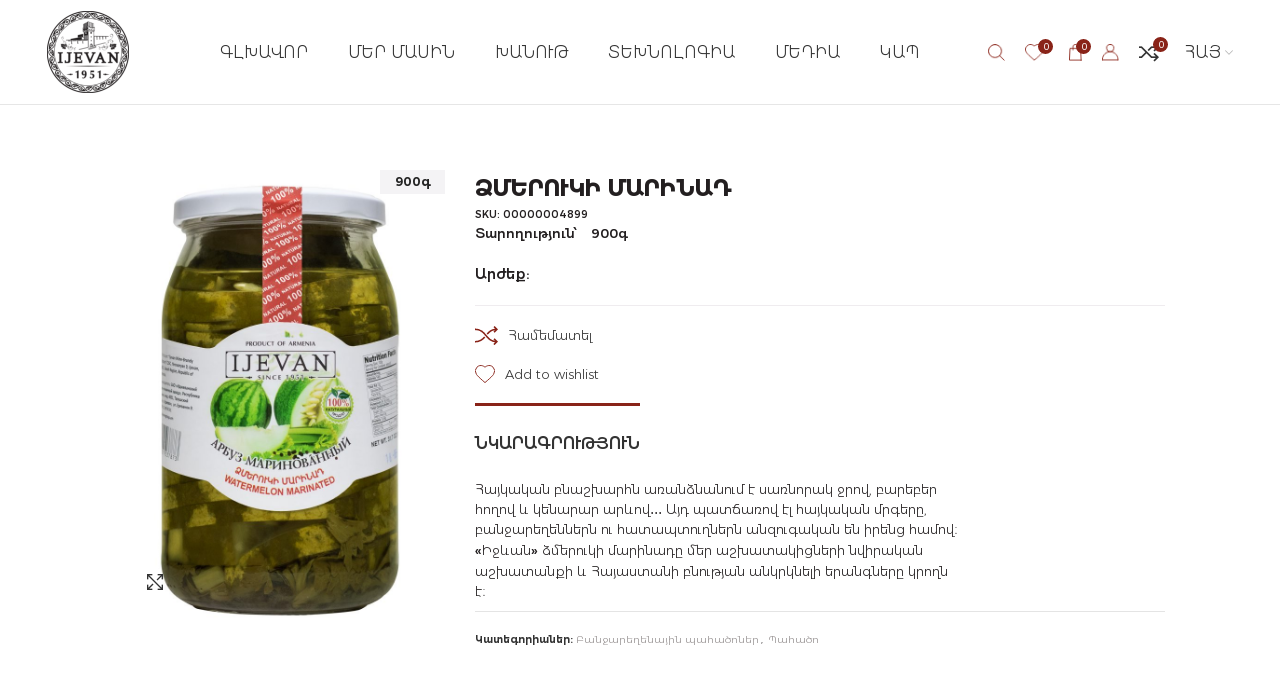

--- FILE ---
content_type: text/html; charset=UTF-8
request_url: https://ijevangroup.am/product/%D5%B1%D5%B4%D5%A5%D6%80%D5%B8%D6%82%D5%AF%D5%AB-%D5%B4%D5%A1%D6%80%D5%AB%D5%B6%D5%A1%D5%A4-900%D5%A3/
body_size: 22066
content:
<!DOCTYPE html>
<html lang="hy-AM">
<head>
	<meta charset="UTF-8">
	<link rel="profile" href="http://gmpg.org/xfn/11">
	<link rel="pingback" href="https://ijevangroup.am/xmlrpc.php">

			<script>window.MSInputMethodContext && document.documentMode && document.write('<script src="https://ijevangroup.am/wp-content/themes/woodmart/js/libs/ie11CustomProperties.min.js"><\/script>');</script>
		<title>Ձմերուկի մարինադ &#8211; Ijevan Wine</title>
<meta name='robots' content='max-image-preview:large' />
<link rel="alternate" hreflang="hy" href="https://ijevangroup.am/product/%d5%b1%d5%b4%d5%a5%d6%80%d5%b8%d6%82%d5%af%d5%ab-%d5%b4%d5%a1%d6%80%d5%ab%d5%b6%d5%a1%d5%a4-900%d5%a3/" />
<link rel="alternate" hreflang="ru" href="https://ijevangroup.am/ru/product/%d5%b1%d5%b4%d5%a5%d6%80%d5%b8%d6%82%d5%af%d5%ab-%d5%b4%d5%a1%d6%80%d5%ab%d5%b6%d5%a1%d5%a4-900%d5%a3/" />
<link rel="alternate" hreflang="en" href="https://ijevangroup.am/en/product/%d5%b1%d5%b4%d5%a5%d6%80%d5%b8%d6%82%d5%af%d5%ab-%d5%b4%d5%a1%d6%80%d5%ab%d5%b6%d5%a1%d5%a4-900%d5%a3/" />
<link rel="alternate" hreflang="x-default" href="https://ijevangroup.am/product/%d5%b1%d5%b4%d5%a5%d6%80%d5%b8%d6%82%d5%af%d5%ab-%d5%b4%d5%a1%d6%80%d5%ab%d5%b6%d5%a1%d5%a4-900%d5%a3/" />
<link rel='dns-prefetch' href='//fonts.googleapis.com' />
<link rel="alternate" type="application/rss+xml" title="Ijevan Wine &raquo; Feed" href="https://ijevangroup.am/feed/" />
<link rel="alternate" type="application/rss+xml" title="Ijevan Wine &raquo; Comments Feed" href="https://ijevangroup.am/comments/feed/" />
<link rel="alternate" title="oEmbed (JSON)" type="application/json+oembed" href="https://ijevangroup.am/wp-json/oembed/1.0/embed?url=https%3A%2F%2Fijevangroup.am%2Fproduct%2F%25d5%25b1%25d5%25b4%25d5%25a5%25d6%2580%25d5%25b8%25d6%2582%25d5%25af%25d5%25ab-%25d5%25b4%25d5%25a1%25d6%2580%25d5%25ab%25d5%25b6%25d5%25a1%25d5%25a4-900%25d5%25a3%2F" />
<link rel="alternate" title="oEmbed (XML)" type="text/xml+oembed" href="https://ijevangroup.am/wp-json/oembed/1.0/embed?url=https%3A%2F%2Fijevangroup.am%2Fproduct%2F%25d5%25b1%25d5%25b4%25d5%25a5%25d6%2580%25d5%25b8%25d6%2582%25d5%25af%25d5%25ab-%25d5%25b4%25d5%25a1%25d6%2580%25d5%25ab%25d5%25b6%25d5%25a1%25d5%25a4-900%25d5%25a3%2F&#038;format=xml" />
<style id='wp-img-auto-sizes-contain-inline-css' type='text/css'>
img:is([sizes=auto i],[sizes^="auto," i]){contain-intrinsic-size:3000px 1500px}
/*# sourceURL=wp-img-auto-sizes-contain-inline-css */
</style>
<link rel='stylesheet' id='wp-block-library-css' href='https://ijevangroup.am/wp-includes/css/dist/block-library/style.min.css?ver=58f04ee1130b748b2c031e0ed7cd8e8f' type='text/css' media='all' />
<style id='global-styles-inline-css' type='text/css'>
:root{--wp--preset--aspect-ratio--square: 1;--wp--preset--aspect-ratio--4-3: 4/3;--wp--preset--aspect-ratio--3-4: 3/4;--wp--preset--aspect-ratio--3-2: 3/2;--wp--preset--aspect-ratio--2-3: 2/3;--wp--preset--aspect-ratio--16-9: 16/9;--wp--preset--aspect-ratio--9-16: 9/16;--wp--preset--color--black: #000000;--wp--preset--color--cyan-bluish-gray: #abb8c3;--wp--preset--color--white: #ffffff;--wp--preset--color--pale-pink: #f78da7;--wp--preset--color--vivid-red: #cf2e2e;--wp--preset--color--luminous-vivid-orange: #ff6900;--wp--preset--color--luminous-vivid-amber: #fcb900;--wp--preset--color--light-green-cyan: #7bdcb5;--wp--preset--color--vivid-green-cyan: #00d084;--wp--preset--color--pale-cyan-blue: #8ed1fc;--wp--preset--color--vivid-cyan-blue: #0693e3;--wp--preset--color--vivid-purple: #9b51e0;--wp--preset--gradient--vivid-cyan-blue-to-vivid-purple: linear-gradient(135deg,rgb(6,147,227) 0%,rgb(155,81,224) 100%);--wp--preset--gradient--light-green-cyan-to-vivid-green-cyan: linear-gradient(135deg,rgb(122,220,180) 0%,rgb(0,208,130) 100%);--wp--preset--gradient--luminous-vivid-amber-to-luminous-vivid-orange: linear-gradient(135deg,rgb(252,185,0) 0%,rgb(255,105,0) 100%);--wp--preset--gradient--luminous-vivid-orange-to-vivid-red: linear-gradient(135deg,rgb(255,105,0) 0%,rgb(207,46,46) 100%);--wp--preset--gradient--very-light-gray-to-cyan-bluish-gray: linear-gradient(135deg,rgb(238,238,238) 0%,rgb(169,184,195) 100%);--wp--preset--gradient--cool-to-warm-spectrum: linear-gradient(135deg,rgb(74,234,220) 0%,rgb(151,120,209) 20%,rgb(207,42,186) 40%,rgb(238,44,130) 60%,rgb(251,105,98) 80%,rgb(254,248,76) 100%);--wp--preset--gradient--blush-light-purple: linear-gradient(135deg,rgb(255,206,236) 0%,rgb(152,150,240) 100%);--wp--preset--gradient--blush-bordeaux: linear-gradient(135deg,rgb(254,205,165) 0%,rgb(254,45,45) 50%,rgb(107,0,62) 100%);--wp--preset--gradient--luminous-dusk: linear-gradient(135deg,rgb(255,203,112) 0%,rgb(199,81,192) 50%,rgb(65,88,208) 100%);--wp--preset--gradient--pale-ocean: linear-gradient(135deg,rgb(255,245,203) 0%,rgb(182,227,212) 50%,rgb(51,167,181) 100%);--wp--preset--gradient--electric-grass: linear-gradient(135deg,rgb(202,248,128) 0%,rgb(113,206,126) 100%);--wp--preset--gradient--midnight: linear-gradient(135deg,rgb(2,3,129) 0%,rgb(40,116,252) 100%);--wp--preset--font-size--small: 13px;--wp--preset--font-size--medium: 20px;--wp--preset--font-size--large: 36px;--wp--preset--font-size--x-large: 42px;--wp--preset--spacing--20: 0.44rem;--wp--preset--spacing--30: 0.67rem;--wp--preset--spacing--40: 1rem;--wp--preset--spacing--50: 1.5rem;--wp--preset--spacing--60: 2.25rem;--wp--preset--spacing--70: 3.38rem;--wp--preset--spacing--80: 5.06rem;--wp--preset--shadow--natural: 6px 6px 9px rgba(0, 0, 0, 0.2);--wp--preset--shadow--deep: 12px 12px 50px rgba(0, 0, 0, 0.4);--wp--preset--shadow--sharp: 6px 6px 0px rgba(0, 0, 0, 0.2);--wp--preset--shadow--outlined: 6px 6px 0px -3px rgb(255, 255, 255), 6px 6px rgb(0, 0, 0);--wp--preset--shadow--crisp: 6px 6px 0px rgb(0, 0, 0);}:where(.is-layout-flex){gap: 0.5em;}:where(.is-layout-grid){gap: 0.5em;}body .is-layout-flex{display: flex;}.is-layout-flex{flex-wrap: wrap;align-items: center;}.is-layout-flex > :is(*, div){margin: 0;}body .is-layout-grid{display: grid;}.is-layout-grid > :is(*, div){margin: 0;}:where(.wp-block-columns.is-layout-flex){gap: 2em;}:where(.wp-block-columns.is-layout-grid){gap: 2em;}:where(.wp-block-post-template.is-layout-flex){gap: 1.25em;}:where(.wp-block-post-template.is-layout-grid){gap: 1.25em;}.has-black-color{color: var(--wp--preset--color--black) !important;}.has-cyan-bluish-gray-color{color: var(--wp--preset--color--cyan-bluish-gray) !important;}.has-white-color{color: var(--wp--preset--color--white) !important;}.has-pale-pink-color{color: var(--wp--preset--color--pale-pink) !important;}.has-vivid-red-color{color: var(--wp--preset--color--vivid-red) !important;}.has-luminous-vivid-orange-color{color: var(--wp--preset--color--luminous-vivid-orange) !important;}.has-luminous-vivid-amber-color{color: var(--wp--preset--color--luminous-vivid-amber) !important;}.has-light-green-cyan-color{color: var(--wp--preset--color--light-green-cyan) !important;}.has-vivid-green-cyan-color{color: var(--wp--preset--color--vivid-green-cyan) !important;}.has-pale-cyan-blue-color{color: var(--wp--preset--color--pale-cyan-blue) !important;}.has-vivid-cyan-blue-color{color: var(--wp--preset--color--vivid-cyan-blue) !important;}.has-vivid-purple-color{color: var(--wp--preset--color--vivid-purple) !important;}.has-black-background-color{background-color: var(--wp--preset--color--black) !important;}.has-cyan-bluish-gray-background-color{background-color: var(--wp--preset--color--cyan-bluish-gray) !important;}.has-white-background-color{background-color: var(--wp--preset--color--white) !important;}.has-pale-pink-background-color{background-color: var(--wp--preset--color--pale-pink) !important;}.has-vivid-red-background-color{background-color: var(--wp--preset--color--vivid-red) !important;}.has-luminous-vivid-orange-background-color{background-color: var(--wp--preset--color--luminous-vivid-orange) !important;}.has-luminous-vivid-amber-background-color{background-color: var(--wp--preset--color--luminous-vivid-amber) !important;}.has-light-green-cyan-background-color{background-color: var(--wp--preset--color--light-green-cyan) !important;}.has-vivid-green-cyan-background-color{background-color: var(--wp--preset--color--vivid-green-cyan) !important;}.has-pale-cyan-blue-background-color{background-color: var(--wp--preset--color--pale-cyan-blue) !important;}.has-vivid-cyan-blue-background-color{background-color: var(--wp--preset--color--vivid-cyan-blue) !important;}.has-vivid-purple-background-color{background-color: var(--wp--preset--color--vivid-purple) !important;}.has-black-border-color{border-color: var(--wp--preset--color--black) !important;}.has-cyan-bluish-gray-border-color{border-color: var(--wp--preset--color--cyan-bluish-gray) !important;}.has-white-border-color{border-color: var(--wp--preset--color--white) !important;}.has-pale-pink-border-color{border-color: var(--wp--preset--color--pale-pink) !important;}.has-vivid-red-border-color{border-color: var(--wp--preset--color--vivid-red) !important;}.has-luminous-vivid-orange-border-color{border-color: var(--wp--preset--color--luminous-vivid-orange) !important;}.has-luminous-vivid-amber-border-color{border-color: var(--wp--preset--color--luminous-vivid-amber) !important;}.has-light-green-cyan-border-color{border-color: var(--wp--preset--color--light-green-cyan) !important;}.has-vivid-green-cyan-border-color{border-color: var(--wp--preset--color--vivid-green-cyan) !important;}.has-pale-cyan-blue-border-color{border-color: var(--wp--preset--color--pale-cyan-blue) !important;}.has-vivid-cyan-blue-border-color{border-color: var(--wp--preset--color--vivid-cyan-blue) !important;}.has-vivid-purple-border-color{border-color: var(--wp--preset--color--vivid-purple) !important;}.has-vivid-cyan-blue-to-vivid-purple-gradient-background{background: var(--wp--preset--gradient--vivid-cyan-blue-to-vivid-purple) !important;}.has-light-green-cyan-to-vivid-green-cyan-gradient-background{background: var(--wp--preset--gradient--light-green-cyan-to-vivid-green-cyan) !important;}.has-luminous-vivid-amber-to-luminous-vivid-orange-gradient-background{background: var(--wp--preset--gradient--luminous-vivid-amber-to-luminous-vivid-orange) !important;}.has-luminous-vivid-orange-to-vivid-red-gradient-background{background: var(--wp--preset--gradient--luminous-vivid-orange-to-vivid-red) !important;}.has-very-light-gray-to-cyan-bluish-gray-gradient-background{background: var(--wp--preset--gradient--very-light-gray-to-cyan-bluish-gray) !important;}.has-cool-to-warm-spectrum-gradient-background{background: var(--wp--preset--gradient--cool-to-warm-spectrum) !important;}.has-blush-light-purple-gradient-background{background: var(--wp--preset--gradient--blush-light-purple) !important;}.has-blush-bordeaux-gradient-background{background: var(--wp--preset--gradient--blush-bordeaux) !important;}.has-luminous-dusk-gradient-background{background: var(--wp--preset--gradient--luminous-dusk) !important;}.has-pale-ocean-gradient-background{background: var(--wp--preset--gradient--pale-ocean) !important;}.has-electric-grass-gradient-background{background: var(--wp--preset--gradient--electric-grass) !important;}.has-midnight-gradient-background{background: var(--wp--preset--gradient--midnight) !important;}.has-small-font-size{font-size: var(--wp--preset--font-size--small) !important;}.has-medium-font-size{font-size: var(--wp--preset--font-size--medium) !important;}.has-large-font-size{font-size: var(--wp--preset--font-size--large) !important;}.has-x-large-font-size{font-size: var(--wp--preset--font-size--x-large) !important;}
/*# sourceURL=global-styles-inline-css */
</style>

<style id='classic-theme-styles-inline-css' type='text/css'>
/*! This file is auto-generated */
.wp-block-button__link{color:#fff;background-color:#32373c;border-radius:9999px;box-shadow:none;text-decoration:none;padding:calc(.667em + 2px) calc(1.333em + 2px);font-size:1.125em}.wp-block-file__button{background:#32373c;color:#fff;text-decoration:none}
/*# sourceURL=/wp-includes/css/classic-themes.min.css */
</style>
<style id='age-gate-custom-inline-css' type='text/css'>
:root{--ag-background-color: rgba(240,240,241,1);--ag-background-image-position: center center;--ag-background-image-opacity: 1;--ag-form-background: rgba(240,240,241,1);--ag-text-color: #000000;--ag-blur: 10px;}
/*# sourceURL=age-gate-custom-inline-css */
</style>
<link rel='stylesheet' id='age-gate-css' href='https://ijevangroup.am/wp-content/plugins/age-gate/dist/main.css?ver=3.1.2' type='text/css' media='all' />
<style id='age-gate-options-inline-css' type='text/css'>
:root{--ag-background-color: rgba(240,240,241,1);--ag-background-image-position: center center;--ag-background-image-opacity: 1;--ag-form-background: rgba(240,240,241,1);--ag-text-color: #000000;--ag-blur: 10px;}
.age-gate-wrapper ~ *,.age-gate__wrapper ~ * {filter: blur(var(--ag-blur));}
/*# sourceURL=age-gate-options-inline-css */
</style>
<style id='woocommerce-inline-inline-css' type='text/css'>
.woocommerce form .form-row .required { visibility: visible; }
/*# sourceURL=woocommerce-inline-inline-css */
</style>
<link rel='stylesheet' id='wpml-menu-item-0-css' href='//ijevangroup.am/wp-content/plugins/sitepress-multilingual-cms/templates/language-switchers/menu-item/style.min.css?ver=1' type='text/css' media='all' />
<link rel='stylesheet' id='mycred-front-css' href='https://ijevangroup.am/wp-content/plugins/mycred/assets/css/mycred-front.css?ver=2.4.10' type='text/css' media='all' />
<link rel='stylesheet' id='mycred-social-share-icons-css' href='https://ijevangroup.am/wp-content/plugins/mycred/assets/css/mycred-social-icons.css?ver=2.4.10' type='text/css' media='all' />
<link rel='stylesheet' id='mycred-social-share-style-css' href='https://ijevangroup.am/wp-content/plugins/mycred/assets/css/mycred-social-share.css?ver=2.4.10' type='text/css' media='all' />
<link rel='stylesheet' id='js_composer_front-css' href='https://ijevangroup.am/wp-content/plugins/js_composer/assets/css/js_composer.min.css?ver=6.8.0' type='text/css' media='all' />
<link rel='stylesheet' id='bootstrap-css' href='https://ijevangroup.am/wp-content/themes/woodmart/css/bootstrap-light.min.css?ver=6.3.3' type='text/css' media='all' />
<link rel='stylesheet' id='woodmart-style-css' href='https://ijevangroup.am/wp-content/themes/woodmart/css/parts/base.min.css?ver=6.3.3' type='text/css' media='all' />
<link rel='stylesheet' id='wd-widget-wd-recent-posts-css' href='https://ijevangroup.am/wp-content/themes/woodmart/css/parts/widget-wd-recent-posts.min.css?ver=6.3.3' type='text/css' media='all' />
<link rel='stylesheet' id='wd-widget-nav-css' href='https://ijevangroup.am/wp-content/themes/woodmart/css/parts/widget-nav.min.css?ver=6.3.3' type='text/css' media='all' />
<link rel='stylesheet' id='wd-widget-product-list-css' href='https://ijevangroup.am/wp-content/themes/woodmart/css/parts/woo-widget-product-list.min.css?ver=6.3.3' type='text/css' media='all' />
<link rel='stylesheet' id='wd-wp-gutenberg-css' href='https://ijevangroup.am/wp-content/themes/woodmart/css/parts/wp-gutenberg.min.css?ver=6.3.3' type='text/css' media='all' />
<link rel='stylesheet' id='wd-wpcf7-css' href='https://ijevangroup.am/wp-content/themes/woodmart/css/parts/int-wpcf7.min.css?ver=6.3.3' type='text/css' media='all' />
<link rel='stylesheet' id='wd-revolution-slider-css' href='https://ijevangroup.am/wp-content/themes/woodmart/css/parts/int-rev-slider.min.css?ver=6.3.3' type='text/css' media='all' />
<link rel='stylesheet' id='wd-wpml-css' href='https://ijevangroup.am/wp-content/themes/woodmart/css/parts/int-wpml.min.css?ver=6.3.3' type='text/css' media='all' />
<link rel='stylesheet' id='wd-base-deprecated-css' href='https://ijevangroup.am/wp-content/themes/woodmart/css/parts/base-deprecated.min.css?ver=6.3.3' type='text/css' media='all' />
<link rel='stylesheet' id='wd-wpbakery-base-css' href='https://ijevangroup.am/wp-content/themes/woodmart/css/parts/int-wpb-base.min.css?ver=6.3.3' type='text/css' media='all' />
<link rel='stylesheet' id='wd-wpbakery-base-deprecated-css' href='https://ijevangroup.am/wp-content/themes/woodmart/css/parts/int-wpb-base-deprecated.min.css?ver=6.3.3' type='text/css' media='all' />
<link rel='stylesheet' id='wd-woocommerce-base-css' href='https://ijevangroup.am/wp-content/themes/woodmart/css/parts/woocommerce-base.min.css?ver=6.3.3' type='text/css' media='all' />
<link rel='stylesheet' id='wd-mod-star-rating-css' href='https://ijevangroup.am/wp-content/themes/woodmart/css/parts/mod-star-rating.min.css?ver=6.3.3' type='text/css' media='all' />
<link rel='stylesheet' id='wd-woo-el-track-order-css' href='https://ijevangroup.am/wp-content/themes/woodmart/css/parts/woo-el-track-order.min.css?ver=6.3.3' type='text/css' media='all' />
<link rel='stylesheet' id='wd-woo-gutenberg-css' href='https://ijevangroup.am/wp-content/themes/woodmart/css/parts/woo-gutenberg.min.css?ver=6.3.3' type='text/css' media='all' />
<link rel='stylesheet' id='wd-woo-mod-quantity-css' href='https://ijevangroup.am/wp-content/themes/woodmart/css/parts/woo-mod-quantity.min.css?ver=6.3.3' type='text/css' media='all' />
<link rel='stylesheet' id='wd-woo-single-prod-el-base-css' href='https://ijevangroup.am/wp-content/themes/woodmart/css/parts/woo-single-prod-el-base.min.css?ver=6.3.3' type='text/css' media='all' />
<link rel='stylesheet' id='wd-woo-mod-stock-status-css' href='https://ijevangroup.am/wp-content/themes/woodmart/css/parts/woo-mod-stock-status.min.css?ver=6.3.3' type='text/css' media='all' />
<link rel='stylesheet' id='wd-woo-mod-shop-attributes-css' href='https://ijevangroup.am/wp-content/themes/woodmart/css/parts/woo-mod-shop-attributes.min.css?ver=6.3.3' type='text/css' media='all' />
<link rel='stylesheet' id='child-style-css' href='https://ijevangroup.am/wp-content/themes/woodmart-child/style.css?ver=3122' type='text/css' media='all' />
<link rel='stylesheet' id='wd-header-base-css' href='https://ijevangroup.am/wp-content/themes/woodmart/css/parts/header-base.min.css?ver=6.3.3' type='text/css' media='all' />
<link rel='stylesheet' id='wd-mod-tools-css' href='https://ijevangroup.am/wp-content/themes/woodmart/css/parts/mod-tools.min.css?ver=6.3.3' type='text/css' media='all' />
<link rel='stylesheet' id='wd-header-elements-base-css' href='https://ijevangroup.am/wp-content/themes/woodmart/css/parts/header-el-base.min.css?ver=6.3.3' type='text/css' media='all' />
<link rel='stylesheet' id='wd-social-icons-css' href='https://ijevangroup.am/wp-content/themes/woodmart/css/parts/el-social-icons.min.css?ver=6.3.3' type='text/css' media='all' />
<link rel='stylesheet' id='wd-header-search-css' href='https://ijevangroup.am/wp-content/themes/woodmart/css/parts/header-el-search.min.css?ver=6.3.3' type='text/css' media='all' />
<link rel='stylesheet' id='wd-header-cart-side-css' href='https://ijevangroup.am/wp-content/themes/woodmart/css/parts/header-el-cart-side.min.css?ver=6.3.3' type='text/css' media='all' />
<link rel='stylesheet' id='wd-header-cart-css' href='https://ijevangroup.am/wp-content/themes/woodmart/css/parts/header-el-cart.min.css?ver=6.3.3' type='text/css' media='all' />
<link rel='stylesheet' id='wd-widget-shopping-cart-css' href='https://ijevangroup.am/wp-content/themes/woodmart/css/parts/woo-widget-shopping-cart.min.css?ver=6.3.3' type='text/css' media='all' />
<link rel='stylesheet' id='wd-header-my-account-dropdown-css' href='https://ijevangroup.am/wp-content/themes/woodmart/css/parts/header-el-my-account-dropdown.min.css?ver=6.3.3' type='text/css' media='all' />
<link rel='stylesheet' id='wd-woo-mod-login-form-css' href='https://ijevangroup.am/wp-content/themes/woodmart/css/parts/woo-mod-login-form.min.css?ver=6.3.3' type='text/css' media='all' />
<link rel='stylesheet' id='wd-header-my-account-css' href='https://ijevangroup.am/wp-content/themes/woodmart/css/parts/header-el-my-account.min.css?ver=6.3.3' type='text/css' media='all' />
<link rel='stylesheet' id='wd-page-title-css' href='https://ijevangroup.am/wp-content/themes/woodmart/css/parts/page-title.min.css?ver=6.3.3' type='text/css' media='all' />
<link rel='stylesheet' id='wd-woo-single-prod-predefined-css' href='https://ijevangroup.am/wp-content/themes/woodmart/css/parts/woo-single-prod-predefined.min.css?ver=6.3.3' type='text/css' media='all' />
<link rel='stylesheet' id='wd-woo-single-prod-and-quick-view-predefined-css' href='https://ijevangroup.am/wp-content/themes/woodmart/css/parts/woo-single-prod-and-quick-view-predefined.min.css?ver=6.3.3' type='text/css' media='all' />
<link rel='stylesheet' id='wd-woo-single-prod-el-tabs-predefined-css' href='https://ijevangroup.am/wp-content/themes/woodmart/css/parts/woo-single-prod-el-tabs-predefined.min.css?ver=6.3.3' type='text/css' media='all' />
<link rel='stylesheet' id='wd-woo-single-prod-el-gallery-css' href='https://ijevangroup.am/wp-content/themes/woodmart/css/parts/woo-single-prod-el-gallery.min.css?ver=6.3.3' type='text/css' media='all' />
<link rel='stylesheet' id='wd-woo-single-prod-el-gallery-opt-thumb-left-css' href='https://ijevangroup.am/wp-content/themes/woodmart/css/parts/woo-single-prod-el-gallery-opt-thumb-left.min.css?ver=6.3.3' type='text/css' media='all' />
<link rel='stylesheet' id='wd-owl-carousel-css' href='https://ijevangroup.am/wp-content/themes/woodmart/css/parts/lib-owl-carousel.min.css?ver=6.3.3' type='text/css' media='all' />
<link rel='stylesheet' id='wd-woo-mod-product-labels-css' href='https://ijevangroup.am/wp-content/themes/woodmart/css/parts/woo-mod-product-labels.min.css?ver=6.3.3' type='text/css' media='all' />
<link rel='stylesheet' id='wd-woo-mod-product-labels-rect-css' href='https://ijevangroup.am/wp-content/themes/woodmart/css/parts/woo-mod-product-labels-rect.min.css?ver=6.3.3' type='text/css' media='all' />
<link rel='stylesheet' id='wd-photoswipe-css' href='https://ijevangroup.am/wp-content/themes/woodmart/css/parts/lib-photoswipe.min.css?ver=6.3.3' type='text/css' media='all' />
<link rel='stylesheet' id='wd-tabs-css' href='https://ijevangroup.am/wp-content/themes/woodmart/css/parts/el-tabs.min.css?ver=6.3.3' type='text/css' media='all' />
<link rel='stylesheet' id='wd-woo-single-prod-el-tabs-opt-layout-tabs-css' href='https://ijevangroup.am/wp-content/themes/woodmart/css/parts/woo-single-prod-el-tabs-opt-layout-tabs.min.css?ver=6.3.3' type='text/css' media='all' />
<link rel='stylesheet' id='wd-accordion-css' href='https://ijevangroup.am/wp-content/themes/woodmart/css/parts/el-accordion.min.css?ver=6.3.3' type='text/css' media='all' />
<link rel='stylesheet' id='wd-product-loop-css' href='https://ijevangroup.am/wp-content/themes/woodmart/css/parts/woo-product-loop.min.css?ver=6.3.3' type='text/css' media='all' />
<link rel='stylesheet' id='wd-product-loop-icons-css' href='https://ijevangroup.am/wp-content/themes/woodmart/css/parts/woo-product-loop-icons.min.css?ver=6.3.3' type='text/css' media='all' />
<link rel='stylesheet' id='wd-woo-mod-product-swatches-css' href='https://ijevangroup.am/wp-content/themes/woodmart/css/parts/woo-mod-product-swatches.min.css?ver=6.3.3' type='text/css' media='all' />
<link rel='stylesheet' id='wd-add-to-cart-popup-css' href='https://ijevangroup.am/wp-content/themes/woodmart/css/parts/woo-opt-add-to-cart-popup.min.css?ver=6.3.3' type='text/css' media='all' />
<link rel='stylesheet' id='wd-mfp-popup-css' href='https://ijevangroup.am/wp-content/themes/woodmart/css/parts/lib-magnific-popup.min.css?ver=6.3.3' type='text/css' media='all' />
<link rel='stylesheet' id='wd-footer-base-css' href='https://ijevangroup.am/wp-content/themes/woodmart/css/parts/footer-base.min.css?ver=6.3.3' type='text/css' media='all' />
<link rel='stylesheet' id='wd-scroll-top-css' href='https://ijevangroup.am/wp-content/themes/woodmart/css/parts/opt-scrolltotop.min.css?ver=6.3.3' type='text/css' media='all' />
<link rel='stylesheet' id='wd-wd-search-results-css' href='https://ijevangroup.am/wp-content/themes/woodmart/css/parts/wd-search-results.min.css?ver=6.3.3' type='text/css' media='all' />
<link rel='stylesheet' id='wd-wd-search-form-css' href='https://ijevangroup.am/wp-content/themes/woodmart/css/parts/wd-search-form.min.css?ver=6.3.3' type='text/css' media='all' />
<link rel='stylesheet' id='wd-header-search-fullscreen-css' href='https://ijevangroup.am/wp-content/themes/woodmart/css/parts/header-el-search-fullscreen.min.css?ver=6.3.3' type='text/css' media='all' />
<link rel='stylesheet' id='wd-bottom-toolbar-css' href='https://ijevangroup.am/wp-content/themes/woodmart/css/parts/opt-bottom-toolbar.min.css?ver=6.3.3' type='text/css' media='all' />
<link rel='stylesheet' id='xts-style-default_header-css' href='https://ijevangroup.am/wp-content/uploads/2023/08/xts-default_header-1692684970.css?ver=6.3.3' type='text/css' media='all' />
<link rel='stylesheet' id='xts-style-theme_settings_default-css' href='https://ijevangroup.am/wp-content/uploads/2023/08/xts-theme_settings_default-1692703757.css?ver=6.3.3' type='text/css' media='all' />
<link rel='stylesheet' id='xts-google-fonts-css' href='https://fonts.googleapis.com/css?family=Lato%3A400%2C700%2C300%7CRoboto%3A400%2C700%2C500&#038;ver=6.3.3' type='text/css' media='all' />
<link rel='stylesheet' id='prdctfltr-css' href='https://ijevangroup.am/wp-content/plugins/prdctfltr/includes/css/styles.css?ver=8.3.9' type='text/css' media='all' />
<script type="text/javascript" src="https://ijevangroup.am/wp-includes/js/jquery/jquery.min.js?ver=3.7.1" id="jquery-core-js"></script>
<script type="text/javascript" src="https://ijevangroup.am/wp-includes/js/jquery/jquery-migrate.min.js?ver=3.4.1" id="jquery-migrate-js"></script>
<script type="text/javascript" id="wpml-cookie-js-extra">
/* <![CDATA[ */
var wpml_cookies = {"wp-wpml_current_language":{"value":"hy","expires":1,"path":"/"}};
var wpml_cookies = {"wp-wpml_current_language":{"value":"hy","expires":1,"path":"/"}};
//# sourceURL=wpml-cookie-js-extra
/* ]]> */
</script>
<script type="text/javascript" src="https://ijevangroup.am/wp-content/plugins/sitepress-multilingual-cms/res/js/cookies/language-cookie.js?ver=4.5.12" id="wpml-cookie-js"></script>
<script type="text/javascript" src="https://ijevangroup.am/wp-content/plugins/woocommerce/assets/js/jquery-blockui/jquery.blockUI.min.js?ver=2.7.0-wc.6.3.1" id="jquery-blockui-js"></script>
<script type="text/javascript" id="wc-add-to-cart-js-extra">
/* <![CDATA[ */
var wc_add_to_cart_params = {"ajax_url":"/wp-admin/admin-ajax.php","wc_ajax_url":"/?wc-ajax=%%endpoint%%","i18n_view_cart":"View cart","cart_url":"https://ijevangroup.am/cart/","is_cart":"","cart_redirect_after_add":"no"};
//# sourceURL=wc-add-to-cart-js-extra
/* ]]> */
</script>
<script type="text/javascript" src="https://ijevangroup.am/wp-content/plugins/woocommerce/assets/js/frontend/add-to-cart.min.js?ver=6.3.1" id="wc-add-to-cart-js"></script>
<script type="text/javascript" src="https://ijevangroup.am/wp-content/plugins/js_composer/assets/js/vendors/woocommerce-add-to-cart.js?ver=6.8.0" id="vc_woocommerce-add-to-cart-js-js"></script>
<script type="text/javascript" src="https://ijevangroup.am/wp-content/themes/woodmart/js/libs/device.min.js?ver=6.3.3" id="wd-device-library-js"></script>
<script type="text/javascript" src="https://ijevangroup.am/wp-content/themes/woodmart-child/js/script.js?ver=58f04ee1130b748b2c031e0ed7cd8e8f" id="script-js"></script>
<link rel="https://api.w.org/" href="https://ijevangroup.am/wp-json/" /><link rel="alternate" title="JSON" type="application/json" href="https://ijevangroup.am/wp-json/wp/v2/product/10484" /><link rel="EditURI" type="application/rsd+xml" title="RSD" href="https://ijevangroup.am/xmlrpc.php?rsd" />

<link rel="canonical" href="https://ijevangroup.am/product/%d5%b1%d5%b4%d5%a5%d6%80%d5%b8%d6%82%d5%af%d5%ab-%d5%b4%d5%a1%d6%80%d5%ab%d5%b6%d5%a1%d5%a4-900%d5%a3/" />
<link rel='shortlink' href='https://ijevangroup.am/?p=10484' />
<meta name="generator" content="WPML ver:4.5.12 stt:24,1,45;" />
					<meta name="viewport" content="width=device-width, initial-scale=1.0, maximum-scale=1.0, user-scalable=no">
										<noscript><style>.woocommerce-product-gallery{ opacity: 1 !important; }</style></noscript>
	<meta name="generator" content="Powered by WPBakery Page Builder - drag and drop page builder for WordPress."/>
<meta name="generator" content="Powered by Slider Revolution 6.5.19 - responsive, Mobile-Friendly Slider Plugin for WordPress with comfortable drag and drop interface." />
<link rel="icon" href="https://ijevangroup.am/wp-content/uploads/2022/03/Ijevan-logo-150x150.png" sizes="32x32" />
<link rel="icon" href="https://ijevangroup.am/wp-content/uploads/2022/03/Ijevan-logo.png" sizes="192x192" />
<link rel="apple-touch-icon" href="https://ijevangroup.am/wp-content/uploads/2022/03/Ijevan-logo.png" />
<meta name="msapplication-TileImage" content="https://ijevangroup.am/wp-content/uploads/2022/03/Ijevan-logo.png" />
<meta name="generator" content="XforWooCommerce.com - Product Filter for WooCommerce"/><script>function setREVStartSize(e){
			//window.requestAnimationFrame(function() {
				window.RSIW = window.RSIW===undefined ? window.innerWidth : window.RSIW;
				window.RSIH = window.RSIH===undefined ? window.innerHeight : window.RSIH;
				try {
					var pw = document.getElementById(e.c).parentNode.offsetWidth,
						newh;
					pw = pw===0 || isNaN(pw) ? window.RSIW : pw;
					e.tabw = e.tabw===undefined ? 0 : parseInt(e.tabw);
					e.thumbw = e.thumbw===undefined ? 0 : parseInt(e.thumbw);
					e.tabh = e.tabh===undefined ? 0 : parseInt(e.tabh);
					e.thumbh = e.thumbh===undefined ? 0 : parseInt(e.thumbh);
					e.tabhide = e.tabhide===undefined ? 0 : parseInt(e.tabhide);
					e.thumbhide = e.thumbhide===undefined ? 0 : parseInt(e.thumbhide);
					e.mh = e.mh===undefined || e.mh=="" || e.mh==="auto" ? 0 : parseInt(e.mh,0);
					if(e.layout==="fullscreen" || e.l==="fullscreen")
						newh = Math.max(e.mh,window.RSIH);
					else{
						e.gw = Array.isArray(e.gw) ? e.gw : [e.gw];
						for (var i in e.rl) if (e.gw[i]===undefined || e.gw[i]===0) e.gw[i] = e.gw[i-1];
						e.gh = e.el===undefined || e.el==="" || (Array.isArray(e.el) && e.el.length==0)? e.gh : e.el;
						e.gh = Array.isArray(e.gh) ? e.gh : [e.gh];
						for (var i in e.rl) if (e.gh[i]===undefined || e.gh[i]===0) e.gh[i] = e.gh[i-1];
											
						var nl = new Array(e.rl.length),
							ix = 0,
							sl;
						e.tabw = e.tabhide>=pw ? 0 : e.tabw;
						e.thumbw = e.thumbhide>=pw ? 0 : e.thumbw;
						e.tabh = e.tabhide>=pw ? 0 : e.tabh;
						e.thumbh = e.thumbhide>=pw ? 0 : e.thumbh;
						for (var i in e.rl) nl[i] = e.rl[i]<window.RSIW ? 0 : e.rl[i];
						sl = nl[0];
						for (var i in nl) if (sl>nl[i] && nl[i]>0) { sl = nl[i]; ix=i;}
						var m = pw>(e.gw[ix]+e.tabw+e.thumbw) ? 1 : (pw-(e.tabw+e.thumbw)) / (e.gw[ix]);
						newh =  (e.gh[ix] * m) + (e.tabh + e.thumbh);
					}
					var el = document.getElementById(e.c);
					if (el!==null && el) el.style.height = newh+"px";
					el = document.getElementById(e.c+"_wrapper");
					if (el!==null && el) {
						el.style.height = newh+"px";
						el.style.display = "block";
					}
				} catch(e){
					console.log("Failure at Presize of Slider:" + e)
				}
			//});
		  };</script>
		<style type="text/css" id="wp-custom-css">
			.otgs-development-site-front-end {Display: none;}

.wd-tools-element .wd-tools-count {
	background-color: #892318;
}

.wd-header-cart.wd-design-2 .wd-cart-number {
	background-color: #892318;
}

@media (max-width: 768px) {
.offcanvas-sidebar-mobile .shop-content-area:not(.col-lg-12) .wd-show-sidebar-btn {
	display: none;
}
}
.out-of-stock {
    max-width: 65px!important;
    font-size: 12px;
	text-transform:none!important
}
.label-attribute-pa_capacity{	text-transform:none!important
}
.product-label{    width: 65px!important;}
.product-grid-item .product-labels .product-label {
    background-color: #eae7eb80 !important;
}
.product-label.out-of-stock{  background-color: #eae7eb80!important;}

.labels-rectangular .product-label{ background-color: #eae7eb80!important;}
.see-more-btn{font-size:18px!important}

.product-grid-item .product-labels .product-label.out-of-stock, .labels-rectangular .product-label.out-of-stock, p.stock.out-of-stock {
	display: none;
}		</style>
		<style>
		
		</style><noscript><style> .wpb_animate_when_almost_visible { opacity: 1; }</style></noscript><link rel='stylesheet' id='dashicons-css' href='https://ijevangroup.am/wp-includes/css/dashicons.min.css?ver=58f04ee1130b748b2c031e0ed7cd8e8f' type='text/css' media='all' />
<link rel='stylesheet' id='rs-plugin-settings-css' href='https://ijevangroup.am/wp-content/plugins/revslider/public/assets/css/rs6.css?ver=6.5.19' type='text/css' media='all' />
<style id='rs-plugin-settings-inline-css' type='text/css'>
#rs-demo-id {}
/*# sourceURL=rs-plugin-settings-inline-css */
</style>
</head>

<body class="wp-singular product-template-default single single-product postid-10484 wp-theme-woodmart wp-child-theme-woodmart-child theme-woodmart woocommerce woocommerce-page woocommerce-no-js wrapper-wide  woodmart-product-design-default woodmart-archive-shop woodmart-ajax-shop-on offcanvas-sidebar-mobile offcanvas-sidebar-tablet sticky-toolbar-on wpb-js-composer js-comp-ver-6.8.0 vc_responsive">
			<script type="text/javascript" id="wd-flicker-fix">// Flicker fix.</script>	
	
	<div class="website-wrapper">
									<header class="whb-header whb-full-width whb-sticky-shadow whb-scroll-stick whb-sticky-real">
					<div class="whb-main-header">
	
<div class="whb-row whb-top-bar whb-not-sticky-row whb-with-bg whb-without-border whb-color-dark whb-flex-flex-middle whb-hidden-desktop whb-hidden-mobile">
	<div class="container">
		<div class="whb-flex-row whb-top-bar-inner">
			<div class="whb-column whb-col-left whb-visible-lg whb-empty-column">
	</div>
<div class="whb-column whb-col-center whb-visible-lg whb-empty-column">
	</div>
<div class="whb-column whb-col-right whb-visible-lg whb-empty-column">
	</div>
<div class="whb-column whb-col-mobile whb-hidden-lg">
	
			<div class="wd-social-icons  icons-design-default icons-size-small color-scheme-light social-share social-form-circle text-left">

				
									<a rel="noopener noreferrer nofollow" href="https://www.facebook.com/sharer/sharer.php?u=https://ijevangroup.am/product/%d5%b1%d5%b4%d5%a5%d6%80%d5%b8%d6%82%d5%af%d5%ab-%d5%b4%d5%a1%d6%80%d5%ab%d5%b6%d5%a1%d5%a4-900%d5%a3/" target="_blank" class=" wd-social-icon social-facebook" aria-label="Facebook social link">
						<span class="wd-icon"></span>
											</a>
				
									<a rel="noopener noreferrer nofollow" href="https://twitter.com/share?url=https://ijevangroup.am/product/%d5%b1%d5%b4%d5%a5%d6%80%d5%b8%d6%82%d5%af%d5%ab-%d5%b4%d5%a1%d6%80%d5%ab%d5%b6%d5%a1%d5%a4-900%d5%a3/" target="_blank" class=" wd-social-icon social-twitter" aria-label="Twitter social link">
						<span class="wd-icon"></span>
											</a>
				
				
				
				
									<a rel="noopener noreferrer nofollow" href="https://pinterest.com/pin/create/button/?url=https://ijevangroup.am/product/%d5%b1%d5%b4%d5%a5%d6%80%d5%b8%d6%82%d5%af%d5%ab-%d5%b4%d5%a1%d6%80%d5%ab%d5%b6%d5%a1%d5%a4-900%d5%a3/&media=https://ijevangroup.am/wp-content/uploads/2023/01/Ձմերուկի-մարինադ-900.jpg&description=%D5%81%D5%B4%D5%A5%D6%80%D5%B8%D6%82%D5%AF%D5%AB+%D5%B4%D5%A1%D6%80%D5%AB%D5%B6%D5%A1%D5%A4" target="_blank" class=" wd-social-icon social-pinterest" aria-label="Pinterest social link">
						<span class="wd-icon"></span>
											</a>
				
				
									<a rel="noopener noreferrer nofollow" href="https://www.linkedin.com/shareArticle?mini=true&url=https://ijevangroup.am/product/%d5%b1%d5%b4%d5%a5%d6%80%d5%b8%d6%82%d5%af%d5%ab-%d5%b4%d5%a1%d6%80%d5%ab%d5%b6%d5%a1%d5%a4-900%d5%a3/" target="_blank" class=" wd-social-icon social-linkedin" aria-label="Linkedin social link">
						<span class="wd-icon"></span>
											</a>
				
				
				
				
				
				
				
				
				
				
								
								
				
									<a rel="noopener noreferrer nofollow" href="https://telegram.me/share/url?url=https://ijevangroup.am/product/%d5%b1%d5%b4%d5%a5%d6%80%d5%b8%d6%82%d5%af%d5%ab-%d5%b4%d5%a1%d6%80%d5%ab%d5%b6%d5%a1%d5%a4-900%d5%a3/" target="_blank" class=" wd-social-icon social-tg" aria-label="Telegram social link">
						<span class="wd-icon"></span>
											</a>
								
				
			</div>

		</div>
		</div>
	</div>
</div>

<div class="whb-row whb-general-header whb-not-sticky-row whb-without-bg whb-border-fullwidth whb-color-dark whb-flex-flex-middle">
	<div class="container">
		<div class="whb-flex-row whb-general-header-inner">
			<div class="whb-column whb-col-left whb-visible-lg">
	<div class="site-logo wd-switch-logo">
	<a href="https://ijevangroup.am/" class="wd-logo wd-main-logo" rel="home">
		<img src="https://ijevangroup.am/wp-content/uploads/2022/03/Ijevan-logo.png" alt="Ijevan Wine" style="max-width: 82px;" />	</a>
					<a href="https://ijevangroup.am/" class="wd-logo wd-sticky-logo" rel="home">
			<img src="https://ijevangroup.am/wp-content/uploads/2022/03/Ijevan-logo.png" alt="Ijevan Wine" style="max-width: 82px;" />		</a>
	</div>
</div>
<div class="whb-column whb-col-center whb-visible-lg">
	<div class="wd-header-nav wd-header-main-nav text-right" role="navigation">
	<ul id="menu-main-navigation" class="menu wd-nav wd-nav-main wd-style-default wd-gap-l"><li id="menu-item-7187" class="menu-item menu-item-type-post_type menu-item-object-page menu-item-home menu-item-7187 item-level-0 menu-simple-dropdown wd-event-hover" ><a href="https://ijevangroup.am/" class="woodmart-nav-link"><span class="nav-link-text">Գլխավոր</span></a></li>
<li id="menu-item-7033" class="menu-item menu-item-type-post_type menu-item-object-page menu-item-7033 item-level-0 menu-simple-dropdown wd-event-hover" ><a href="https://ijevangroup.am/about-us/" class="woodmart-nav-link"><span class="nav-link-text">Մեր մասին</span></a></li>
<li id="menu-item-7060" class="menu-item menu-item-type-post_type menu-item-object-page current_page_parent menu-item-7060 item-level-0 menu-simple-dropdown wd-event-hover" ><a href="https://ijevangroup.am/shop/" class="woodmart-nav-link"><span class="nav-link-text">Խանութ</span></a></li>
<li id="menu-item-7188" class="menu-item menu-item-type-post_type menu-item-object-page menu-item-7188 item-level-0 menu-simple-dropdown wd-event-hover" ><a href="https://ijevangroup.am/visit-us/" class="woodmart-nav-link"><span class="nav-link-text">Տեխնոլոգիա</span></a></li>
<li id="menu-item-7027" class="menu-item menu-item-type-post_type menu-item-object-page menu-item-7027 item-level-0 menu-simple-dropdown wd-event-hover" ><a href="https://ijevangroup.am/media/" class="woodmart-nav-link"><span class="nav-link-text">Մեդիա</span></a></li>
<li id="menu-item-7034" class="menu-item menu-item-type-post_type menu-item-object-page menu-item-7034 item-level-0 menu-simple-dropdown wd-event-hover" ><a href="https://ijevangroup.am/contact-us/" class="woodmart-nav-link"><span class="nav-link-text">Կապ</span></a></li>
</ul></div><!--END MAIN-NAV-->
</div>
<div class="whb-column whb-col-right whb-visible-lg">
	<div class="wd-header-search wd-tools-element wd-display-full-screen" title="Search">
	<a href="javascript:void(0);" aria-label="Search">
		<span class="wd-tools-icon">
					</span>
	</a>
	</div>

<div class="wd-header-wishlist wd-tools-element wd-style-icon wd-with-count" title="My Wishlist">
	<a href="https://ijevangroup.am/wishlist/">
		<span class="wd-tools-icon">
			
							<span class="wd-tools-count">
					0				</span>
					</span>
		<span class="wd-tools-text">
			Նախընտրելիների ցուցակ		</span>
	</a>
</div>

<div class="wd-header-cart wd-tools-element wd-design-2 cart-widget-opener">
	<a href="https://ijevangroup.am/cart/" title="Զամբյուղ">
		<span class="wd-tools-icon wd-icon-alt">
												<span class="wd-cart-number">0 <span>items</span></span>
							</span>
		<span class="wd-tools-text">
			
			<span class="subtotal-divider">/</span>
					<span class="wd-cart-subtotal"><span class="woocommerce-Price-amount amount"><bdi>0<span class="woocommerce-Price-currencySymbol"> ֏</span></bdi></span></span>
				</span>
	</a>
	</div>
<div class="wd-header-my-account wd-tools-element wd-event-hover  wd-account-style-icon">
			<a href="https://ijevangroup.am/my-account/" title="Իմ հաշիվը">
			<span class="wd-tools-icon">
							</span>
			<span class="wd-tools-text">
				Login / Register			</span>
		</a>
		
		
					<div class="wd-dropdown wd-dropdown-register">
						<div class="login-dropdown-inner">
							<span class="login-title title"><span>Մուտք գործել </span><a class="create-account-link" href="https://ijevangroup.am/my-account/?action=register">Ստեղծել հաշիվ</a></span>
										<form method="post" class="login woocommerce-form woocommerce-form-login
						" action="https://ijevangroup.am/my-account/" 			>

				
				
				<p class="woocommerce-FormRow woocommerce-FormRow--wide form-row form-row-wide form-row-username">
					<label for="username">Օգտվողի անունը կամ էլ. փոստի հասցեն&nbsp;<span class="required">*</span></label>
					<input type="text" class="woocommerce-Input woocommerce-Input--text input-text" name="username" id="username" value="" />				</p>
				<p class="woocommerce-FormRow woocommerce-FormRow--wide form-row form-row-wide form-row-password">
					<label for="password">Գաղտնաբառ &nbsp;<span class="required">*</span></label>
					<input class="woocommerce-Input woocommerce-Input--text input-text" type="password" name="password" id="password" autocomplete="current-password" />
				</p>

				
				<p class="form-row">
					<input type="hidden" id="woocommerce-login-nonce" name="woocommerce-login-nonce" value="653cb19204" /><input type="hidden" name="_wp_http_referer" value="/product/%D5%B1%D5%B4%D5%A5%D6%80%D5%B8%D6%82%D5%AF%D5%AB-%D5%B4%D5%A1%D6%80%D5%AB%D5%B6%D5%A1%D5%A4-900%D5%A3/" />										<button type="submit" class="button woocommerce-button woocommerce-form-login__submit" name="login" value="Մուտք գործել">Մուտք գործել</button>
				</p>

				<div class="login-form-footer">
					<a href="https://ijevangroup.am/my-account/lost-password/" class="woocommerce-LostPassword lost_password">Մոռացե՞լ եք գաղտնաբառը</a>
					<label class="woocommerce-form__label woocommerce-form__label-for-checkbox woocommerce-form-login__rememberme">
						<input class="woocommerce-form__input woocommerce-form__input-checkbox" name="rememberme" type="checkbox" value="forever" title="Հիշել տվյալները" aria-label="Հիշել տվյալները" /> <span>Հիշել տվյալները</span>
					</label>
				</div>

				
							</form>

		
						</div>
					</div>
					</div>

<div class="wd-header-compare wd-tools-element wd-style-icon wd-with-count" title="Compare products">
	<a href="https://ijevangroup.am/compare/">
		<span class="wd-tools-icon">
			
							<span class="wd-tools-count">0</span>
					</span>
		<span class="wd-tools-text">
			Համեմատել		</span>
	</a>
</div>
<div class="wd-header-nav wd-header-main-nav text-left" role="navigation">
	<ul id="menu-main-menu-right" class="menu wd-nav wd-nav-main wd-style-default wd-gap-s"><li id="menu-item-wpml-ls-68-hy" class="menu-item wpml-ls-slot-68 wpml-ls-item wpml-ls-item-hy wpml-ls-current-language wpml-ls-menu-item wpml-ls-first-item menu-item-type-wpml_ls_menu_item menu-item-object-wpml_ls_menu_item menu-item-has-children menu-item-wpml-ls-68-hy item-level-0 menu-simple-dropdown wd-event-hover" ><a title="Հայ" href="https://ijevangroup.am/product/%d5%b1%d5%b4%d5%a5%d6%80%d5%b8%d6%82%d5%af%d5%ab-%d5%b4%d5%a1%d6%80%d5%ab%d5%b6%d5%a1%d5%a4-900%d5%a3/" class="woodmart-nav-link"><span class="nav-link-text"><span class="wpml-ls-native" lang="hy">Հայ</span></span></a><div class="color-scheme-dark wd-design-default wd-dropdown-menu wd-dropdown"><div class="container">
<ul class="wd-sub-menu color-scheme-dark">
	<li id="menu-item-wpml-ls-68-ru" class="menu-item wpml-ls-slot-68 wpml-ls-item wpml-ls-item-ru wpml-ls-menu-item menu-item-type-wpml_ls_menu_item menu-item-object-wpml_ls_menu_item menu-item-wpml-ls-68-ru item-level-1" ><a title="Рус" href="https://ijevangroup.am/ru/product/%d5%b1%d5%b4%d5%a5%d6%80%d5%b8%d6%82%d5%af%d5%ab-%d5%b4%d5%a1%d6%80%d5%ab%d5%b6%d5%a1%d5%a4-900%d5%a3/" class="woodmart-nav-link"><span class="wpml-ls-native" lang="ru">Рус</span></a></li>
	<li id="menu-item-wpml-ls-68-en" class="menu-item wpml-ls-slot-68 wpml-ls-item wpml-ls-item-en wpml-ls-menu-item wpml-ls-last-item menu-item-type-wpml_ls_menu_item menu-item-object-wpml_ls_menu_item menu-item-wpml-ls-68-en item-level-1" ><a title="Eng" href="https://ijevangroup.am/en/product/%d5%b1%d5%b4%d5%a5%d6%80%d5%b8%d6%82%d5%af%d5%ab-%d5%b4%d5%a1%d6%80%d5%ab%d5%b6%d5%a1%d5%a4-900%d5%a3/" class="woodmart-nav-link"><span class="wpml-ls-native" lang="en">Eng</span></a></li>
</ul>
</div>
</div>
</li>
</ul></div><!--END MAIN-NAV-->
</div>
<div class="whb-column whb-mobile-left whb-hidden-lg">
	<div class="wd-tools-element wd-header-mobile-nav wd-style-text">
	<a href="#" rel="nofollow">
		<span class="wd-tools-icon">
					</span>
	
		<span class="wd-tools-text">Menu</span>
	</a>
</div><!--END wd-header-mobile-nav--></div>
<div class="whb-column whb-mobile-center whb-hidden-lg">
	<div class="site-logo">
	<a href="https://ijevangroup.am/" class="wd-logo wd-main-logo" rel="home">
		<img src="https://ijevangroup.am/wp-content/uploads/2022/03/Ijevan-logo.png" alt="Ijevan Wine" style="max-width: 140px;" />	</a>
	</div>
</div>
<div class="whb-column whb-mobile-right whb-hidden-lg">
	
<div class="wd-header-cart wd-tools-element wd-design-5 cart-widget-opener">
	<a href="https://ijevangroup.am/cart/" title="Զամբյուղ">
		<span class="wd-tools-icon wd-icon-alt">
												<span class="wd-cart-number">0 <span>items</span></span>
							</span>
		<span class="wd-tools-text">
			
			<span class="subtotal-divider">/</span>
					<span class="wd-cart-subtotal"><span class="woocommerce-Price-amount amount"><bdi>0<span class="woocommerce-Price-currencySymbol"> ֏</span></bdi></span></span>
				</span>
	</a>
	</div>
</div>
		</div>
	</div>
</div>
</div>
				</header>
			
								<div class="main-page-wrapper">
		
								<script>var woodmart_wpml_js_data = {"languages":{"hy":{"code":"hy","id":"24","native_name":"\u0540\u0561\u0575","major":"0","active":"1","default_locale":"hy_AM","encode_url":"0","tag":"hy","missing":0,"translated_name":"\u0540\u0561\u0575","url":"https:\/\/ijevangroup.am\/product\/%d5%b1%d5%b4%d5%a5%d6%80%d5%b8%d6%82%d5%af%d5%ab-%d5%b4%d5%a1%d6%80%d5%ab%d5%b6%d5%a1%d5%a4-900%d5%a3\/","country_flag_url":"https:\/\/ijevangroup.am\/wp-content\/plugins\/sitepress-multilingual-cms\/res\/flags\/hy.png","language_code":"hy"},"ru":{"code":"ru","id":"45","native_name":"\u0420\u0443\u0441","major":"1","active":0,"default_locale":"ru_RU","encode_url":"0","tag":"ru","missing":1,"translated_name":"\u0420\u0443\u0441","url":"https:\/\/ijevangroup.am\/ru\/product\/%d5%b1%d5%b4%d5%a5%d6%80%d5%b8%d6%82%d5%af%d5%ab-%d5%b4%d5%a1%d6%80%d5%ab%d5%b6%d5%a1%d5%a4-900%d5%a3\/","country_flag_url":"https:\/\/ijevangroup.am\/wp-content\/plugins\/sitepress-multilingual-cms\/res\/flags\/ru.png","language_code":"ru"},"en":{"code":"en","id":"1","native_name":"Eng","major":"1","active":0,"default_locale":"en_US","encode_url":"0","tag":"en","missing":1,"translated_name":"Eng","url":"https:\/\/ijevangroup.am\/en\/product\/%d5%b1%d5%b4%d5%a5%d6%80%d5%b8%d6%82%d5%af%d5%ab-%d5%b4%d5%a1%d6%80%d5%ab%d5%b6%d5%a1%d5%a4-900%d5%a3\/","country_flag_url":"https:\/\/ijevangroup.am\/wp-content\/plugins\/sitepress-multilingual-cms\/res\/flags\/en.png","language_code":"en"}}}</script>
		<!-- MAIN CONTENT AREA -->
				<div class="container-fluid">
			<div class="row content-layout-wrapper align-items-start">
				
	<div class="site-content shop-content-area col-12 breadcrumbs-location-summary wd-builder-off" role="main">
	
		

<div class="container">
	</div>


<div id="product-10484" class="single-product-page single-product-content product-design-default tabs-location-standard tabs-type-tabs meta-location-add_to_cart reviews-location-tabs product-no-bg product type-product post-10484 status-publish first outofstock product_cat-251 product_cat-250 has-post-thumbnail shipping-taxable product-type-simple">

	<div class="container">

		<div class="woocommerce-notices-wrapper"></div>
		<div class="row product-image-summary-wrap">
			<div class="product-image-summary col-lg-12 col-12 col-md-12">
				<div class="row product-image-summary-inner">
					<div class="col-lg-4 col-12 col-md-6 product-images" >
						<div class="product-images-inner">
							<div class="woocommerce-product-gallery woocommerce-product-gallery--with-images woocommerce-product-gallery--columns-4 images images row align-items-start thumbs-position-left image-action-zoom" style="opacity: 0; transition: opacity .25s ease-in-out;">
	
	<div class="col-12">
		<div class="product-labels labels-rectangular"><span class="out-of-stock product-label">Առկա չէ</span><span class="attribute-label product-label label-term-900%d5%a3 label-attribute-pa_capacity">900գ</span></div>
		<figure class="woocommerce-product-gallery__wrapper owl-items-lg-1 owl-items-md-1 owl-items-sm-1 owl-items-xs-1 owl-carousel">
			<div class="product-image-wrap"><figure data-thumb="https://ijevangroup.am/wp-content/uploads/2023/01/Ձմերուկի-մարինադ-900-150x215.jpg" class="woocommerce-product-gallery__image"><a data-elementor-open-lightbox="no" href="https://ijevangroup.am/wp-content/uploads/2023/01/Ձմերուկի-մարինադ-900.jpg"><img width="700" height="1002" src="https://ijevangroup.am/wp-content/uploads/2023/01/Ձմերուկի-մարինադ-900-700x1002.jpg" class="wp-post-image wp-post-image" alt="" title="" data-caption="" data-src="https://ijevangroup.am/wp-content/uploads/2023/01/Ձմերուկի-մարինադ-900.jpg" data-large_image="https://ijevangroup.am/wp-content/uploads/2023/01/Ձմերուկի-մարինադ-900.jpg" data-large_image_width="1500" data-large_image_height="2147" decoding="async" fetchpriority="high" srcset="https://ijevangroup.am/wp-content/uploads/2023/01/Ձմերուկի-մարինադ-900-700x1002.jpg 700w, https://ijevangroup.am/wp-content/uploads/2023/01/Ձմերուկի-մարինադ-900-210x300.jpg 210w, https://ijevangroup.am/wp-content/uploads/2023/01/Ձմերուկի-մարինադ-900-559x800.jpg 559w, https://ijevangroup.am/wp-content/uploads/2023/01/Ձմերուկի-մարինադ-900-768x1099.jpg 768w, https://ijevangroup.am/wp-content/uploads/2023/01/Ձմերուկի-մարինադ-900-1073x1536.jpg 1073w, https://ijevangroup.am/wp-content/uploads/2023/01/Ձմերուկի-մարինադ-900-1431x2048.jpg 1431w, https://ijevangroup.am/wp-content/uploads/2023/01/Ձմերուկի-մարինադ-900-860x1231.jpg 860w, https://ijevangroup.am/wp-content/uploads/2023/01/Ձմերուկի-մարինադ-900-430x615.jpg 430w, https://ijevangroup.am/wp-content/uploads/2023/01/Ձմերուկի-մարինադ-900-150x215.jpg 150w, https://ijevangroup.am/wp-content/uploads/2023/01/Ձմերուկի-մարինադ-900.jpg 1500w" sizes="(max-width: 700px) 100vw, 700px" /></a></figure></div>
					</figure>

					<div class="product-additional-galleries">
					<div class="wd-show-product-gallery-wrap wd-action-btn wd-style-icon-bg-text wd-gallery-btn"><a href="#" rel="nofollow" class="woodmart-show-product-gallery"><span>Click to enlarge</span></a></div>
					</div>
			</div>

	</div>
						</div>
					</div>
										<div class="col-lg-8 col-12 col-md-6 text-left summary entry-summary">
						<div class="summary-inner">
							
							
<h1 class="product_title entry-title wd-entities-title">
	
	Ձմերուկի մարինադ
	</h1>

<h4 class="product_subtitle entry-subtitle wd-entities-subtitle">
	</h4>

			
		<div class="sku_wrapper">
			<span class="meta-label">
				SKU:			</span>
			<span class="sku">
				00000004899			</span>
		</div>
	

<div class="woocommerce-product-attributes shop_attributes">
			
		<div class="woocommerce-product-attributes-item woocommerce-product-attributes-item--attribute_pa_capacity">
			<span class="woocommerce-product-attributes-item__label">
				
				<span>
					Տարողություն՝				</span>
			</span>
			<span class="woocommerce-product-attributes-item__value">
				<p><a href="https://ijevangroup.am/capacity/900%d5%a3/" rel="tag">900գ</a></p>
			</span>
		</div>
	</div>
<p class="product_price">Արժեք: </p>
												<div class="wd-compare-btn product-compare-button wd-action-btn wd-style-text wd-compare-icon">
				<a href="https://ijevangroup.am/compare/" data-id="10484" rel="nofollow" data-added-text="Compare products">
					<span>Համեմատել</span>
				</a>
			</div>
					<div class="wd-wishlist-btn wd-action-btn wd-style-text wd-wishlist-icon">
				<a class="" href="https://ijevangroup.am/wishlist/" data-key="dae1f284b7" data-product-id="10484" rel="nofollow" data-added-text="Browse Wishlist">
					<span>Add to wishlist</span>
				</a>
			</div>
		<div class="woocommerce-tabs wc-tabs-wrapper tabs-layout-tabs" data-state="first" data-layout="tabs">
					<div class="wd-nav-wrapper wd-nav-tabs-wrapper text-center">
				<ul class="wd-nav wd-nav-tabs wd-icon-pos-left tabs wc-tabs wd-style-underline-reverse">
																	<li class="description_tab active" id="tab-title-description"
							role="tab" aria-controls="tab-description">
							<a class="wd-nav-link" href="#tab-description">
								<span class="nav-link-text wd-tabs-title">
									Նկարագրություն								</span>
							</a>
						</li>

															</ul>
			</div>
		
								<div class="wd-accordion-item">
				<div href="#tab-description" class="wd-accordion-title wd-opener-pos-right tab-title-description wd-active" data-accordion-index="description">
					<div class="wd-accordion-title-text">
						<span>
							Նկարագրություն						</span>
					</div>

					<span class="wd-accordion-opener wd-opener-style-arrow"></span>
				</div>

				<div class="entry-content woocommerce-Tabs-panel woocommerce-Tabs-panel--description wd-active panel wc-tab" id="tab-description" role="tabpanel" aria-labelledby="tab-title-description" data-accordion-index="description">
					<div class="wc-tab-inner">
													

<p>Հայկական բնաշխարհն առանձնանում է սառնորակ ջրով, բարեբեր հողով և կենարար արևով․․․ Այդ պատճառով էլ հայկական մրգերը, բանջարեղեններն ու հատապտուղներն անզուգական են իրենց համով։ <strong>«</strong>Իջևան<strong>»</strong> ձմերուկի մարինադը մեր աշխատակիցների նվիրական աշխատանքի և Հայաստանի բնության անկրկնելի երանգները կրողն է։</p>
											</div>
				</div>
			</div>

					
			</div>

<div class="product_meta">
	
	
	<span class="posted_in"><span class="meta-label">Կատեգորիաներ: </span> <a href="https://ijevangroup.am/product-category/%d5%ba%d5%a1%d5%b0%d5%a1%d5%ae%d5%b8%d5%b6%d5%a5%d6%80/%d5%a2%d5%a1%d5%b6%d5%bb%d5%a1%d6%80%d5%a5%d5%b2%d5%a5%d5%b6%d5%a1%d5%b5%d5%ab%d5%b6-%d5%ba%d5%a1%d5%b0%d5%a1%d5%ae%d5%b8%d5%b6%d5%a5%d6%80/" rel="tag">Բանջարեղենային պահածոներ</a><span class="meta-sep">,</span> <a href="https://ijevangroup.am/product-category/%d5%ba%d5%a1%d5%b0%d5%a1%d5%ae%d5%b8%d5%b6%d5%a5%d6%80/" rel="tag">Պահածո</a></span>
	
	</div>
						</div>
					</div>
				</div><!-- .summary -->
			</div>

			
		</div>

		
	</div>

			<div class="product-tabs-wrapper">
			<div class="container">
				<div class="row">
					<div class="col-12 poduct-tabs-inner">
											</div>
				</div>
			</div>
		</div>
	
	
	<div class="container related-and-upsells">
	<div class="related-products">
		
				<h3 class="title slider-title">Related products</h3>
				
								<div id="carousel-473"
				 class="wd-carousel-container  slider-type-product wd-carousel-spacing-20" data-owl-carousel data-desktop="5" data-tablet_landscape="4" data-tablet="3" data-mobile="2">
								<div class="owl-carousel owl-items-lg-5 owl-items-md-4 owl-items-sm-3 owl-items-xs-2">
					
							<div class="slide-product owl-carousel-item">
			
											<div class="product-grid-item wd-with-labels product wd-hover-icons type-product post-10423 status-publish last outofstock product_cat-254 product_cat-250 has-post-thumbnail shipping-taxable product-type-simple" data-loop="1" data-id="10423">
				
	
<div class="product-element-top wd-quick-shop">
	<a href="https://ijevangroup.am/product/%d5%a4%d5%a4%d5%b4%d5%ab-%d5%b4%d5%b8%d6%82%d6%80%d5%a1%d5%a2%d5%a1-%d5%af%d5%ab%d5%bf%d6%80%d5%b8%d5%b6%d5%b8%d5%be-600%d5%a3/" class="product-image-link">
		<div class="product-labels labels-rectangular"><span class="out-of-stock product-label">Առկա չէ</span><span class="attribute-label product-label label-term-600%d5%a3 label-attribute-pa_capacity">600գ</span></div><img width="430" height="615" src="https://ijevangroup.am/wp-content/uploads/2023/01/Դդի-մուրաբա-430x615.jpg" class="attachment-woocommerce_thumbnail size-woocommerce_thumbnail" alt="" decoding="async" srcset="https://ijevangroup.am/wp-content/uploads/2023/01/Դդի-մուրաբա-430x615.jpg 430w, https://ijevangroup.am/wp-content/uploads/2023/01/Դդի-մուրաբա-210x300.jpg 210w, https://ijevangroup.am/wp-content/uploads/2023/01/Դդի-մուրաբա-559x800.jpg 559w, https://ijevangroup.am/wp-content/uploads/2023/01/Դդի-մուրաբա-768x1099.jpg 768w, https://ijevangroup.am/wp-content/uploads/2023/01/Դդի-մուրաբա-1073x1536.jpg 1073w, https://ijevangroup.am/wp-content/uploads/2023/01/Դդի-մուրաբա-1431x2048.jpg 1431w, https://ijevangroup.am/wp-content/uploads/2023/01/Դդի-մուրաբա-860x1231.jpg 860w, https://ijevangroup.am/wp-content/uploads/2023/01/Դդի-մուրաբա-700x1002.jpg 700w, https://ijevangroup.am/wp-content/uploads/2023/01/Դդի-մուրաբա-150x215.jpg 150w, https://ijevangroup.am/wp-content/uploads/2023/01/Դդի-մուրաբա.jpg 1500w" sizes="(max-width: 430px) 100vw, 430px" />	</a>
		<div class="wrapp-buttons">
		<div class="wd-buttons">
			<div class="wd-add-btn wd-action-btn wd-style-icon wd-add-cart-icon"></div>
															<div class="wd-compare-btn product-compare-button wd-action-btn wd-style-icon wd-compare-icon">
				<a href="https://ijevangroup.am/compare/" data-id="10423" rel="nofollow" data-added-text="Compare products">
					<span>Համեմատել</span>
				</a>
			</div>
								<div class="wd-wishlist-btn wd-action-btn wd-style-icon wd-wishlist-icon">
				<a class="" href="https://ijevangroup.am/wishlist/" data-key="dae1f284b7" data-product-id="10423" rel="nofollow" data-added-text="Browse Wishlist">
					<span>Add to wishlist</span>
				</a>
			</div>
				</div> 
	</div>
</div>
<h3 class="wd-entities-title"><a href="https://ijevangroup.am/product/%d5%a4%d5%a4%d5%b4%d5%ab-%d5%b4%d5%b8%d6%82%d6%80%d5%a1%d5%a2%d5%a1-%d5%af%d5%ab%d5%bf%d6%80%d5%b8%d5%b6%d5%b8%d5%be-600%d5%a3/">Դդմի մուրաբա կիտրոնով</a></h3>		<div class="wd-product-cats">
			<a href="https://ijevangroup.am/product-category/%d5%ba%d5%a1%d5%b0%d5%a1%d5%ae%d5%b8%d5%b6%d5%a5%d6%80/" rel="tag">Պահածո</a>, <a href="https://ijevangroup.am/product-category/%d5%ba%d5%a1%d5%b0%d5%a1%d5%ae%d5%b8%d5%b6%d5%a5%d6%80/%d5%b4%d5%b8%d6%82%d6%80%d5%a1%d5%a2%d5%a1%d5%b6%d5%a5%d6%80/" rel="tag">Մուրաբաներ</a>		</div>
		

</div>
					
		</div>
				<div class="slide-product owl-carousel-item">
			
											<div class="product-grid-item wd-with-labels product wd-hover-icons type-product post-10396 status-publish first outofstock product_cat-254 product_cat-250 has-post-thumbnail shipping-taxable product-type-simple" data-loop="2" data-id="10396">
				
	
<div class="product-element-top wd-quick-shop">
	<a href="https://ijevangroup.am/product/%d5%a1%d5%a6%d5%b6%d5%be%d5%a1%d5%b4%d5%b8%d6%80%d5%b8%d6%82-%d5%b4%d5%b8%d6%82%d6%80%d5%a1%d5%a2%d5%a1-280%d5%a3/" class="product-image-link">
		<div class="product-labels labels-rectangular"><span class="out-of-stock product-label">Առկա չէ</span><span class="attribute-label product-label label-term-280%d5%a3 label-attribute-pa_capacity">280գ</span></div><img width="430" height="615" src="https://ijevangroup.am/wp-content/uploads/2023/01/Варенье-их-малины-280-430x615.jpg" class="attachment-woocommerce_thumbnail size-woocommerce_thumbnail" alt="" decoding="async" srcset="https://ijevangroup.am/wp-content/uploads/2023/01/Варенье-их-малины-280-430x615.jpg 430w, https://ijevangroup.am/wp-content/uploads/2023/01/Варенье-их-малины-280-210x300.jpg 210w, https://ijevangroup.am/wp-content/uploads/2023/01/Варенье-их-малины-280-559x800.jpg 559w, https://ijevangroup.am/wp-content/uploads/2023/01/Варенье-их-малины-280-768x1099.jpg 768w, https://ijevangroup.am/wp-content/uploads/2023/01/Варенье-их-малины-280-1073x1536.jpg 1073w, https://ijevangroup.am/wp-content/uploads/2023/01/Варенье-их-малины-280-1431x2048.jpg 1431w, https://ijevangroup.am/wp-content/uploads/2023/01/Варенье-их-малины-280-860x1231.jpg 860w, https://ijevangroup.am/wp-content/uploads/2023/01/Варенье-их-малины-280-700x1002.jpg 700w, https://ijevangroup.am/wp-content/uploads/2023/01/Варенье-их-малины-280-150x215.jpg 150w, https://ijevangroup.am/wp-content/uploads/2023/01/Варенье-их-малины-280.jpg 1500w" sizes="(max-width: 430px) 100vw, 430px" />	</a>
		<div class="wrapp-buttons">
		<div class="wd-buttons">
			<div class="wd-add-btn wd-action-btn wd-style-icon wd-add-cart-icon"></div>
															<div class="wd-compare-btn product-compare-button wd-action-btn wd-style-icon wd-compare-icon">
				<a href="https://ijevangroup.am/compare/" data-id="10396" rel="nofollow" data-added-text="Compare products">
					<span>Համեմատել</span>
				</a>
			</div>
								<div class="wd-wishlist-btn wd-action-btn wd-style-icon wd-wishlist-icon">
				<a class="" href="https://ijevangroup.am/wishlist/" data-key="dae1f284b7" data-product-id="10396" rel="nofollow" data-added-text="Browse Wishlist">
					<span>Add to wishlist</span>
				</a>
			</div>
				</div> 
	</div>
</div>
<h3 class="wd-entities-title"><a href="https://ijevangroup.am/product/%d5%a1%d5%a6%d5%b6%d5%be%d5%a1%d5%b4%d5%b8%d6%80%d5%b8%d6%82-%d5%b4%d5%b8%d6%82%d6%80%d5%a1%d5%a2%d5%a1-280%d5%a3/">Ազնվամորու մուրաբա</a></h3>		<div class="wd-product-cats">
			<a href="https://ijevangroup.am/product-category/%d5%ba%d5%a1%d5%b0%d5%a1%d5%ae%d5%b8%d5%b6%d5%a5%d6%80/" rel="tag">Պահածո</a>, <a href="https://ijevangroup.am/product-category/%d5%ba%d5%a1%d5%b0%d5%a1%d5%ae%d5%b8%d5%b6%d5%a5%d6%80/%d5%b4%d5%b8%d6%82%d6%80%d5%a1%d5%a2%d5%a1%d5%b6%d5%a5%d6%80/" rel="tag">Մուրաբաներ</a>		</div>
		

</div>
					
		</div>
				<div class="slide-product owl-carousel-item">
			
											<div class="product-grid-item wd-with-labels product wd-hover-icons type-product post-10409 status-publish last outofstock product_cat-252 product_cat-250 has-post-thumbnail shipping-taxable product-type-simple" data-loop="3" data-id="10409">
				
	
<div class="product-element-top wd-quick-shop">
	<a href="https://ijevangroup.am/product/%d5%a2%d5%a1%d5%ac%d5%ab-%d5%af%d5%b8%d5%b4%d5%ba%d5%b8%d5%bf-1000%d5%a3/" class="product-image-link">
		<div class="product-labels labels-rectangular"><span class="out-of-stock product-label">Առկա չէ</span><span class="attribute-label product-label label-term-1 label-attribute-pa_capacity">1լ</span></div><img width="430" height="615" src="https://ijevangroup.am/wp-content/uploads/2023/01/Բալի-կոմպոտ-1000մլ-430x615.jpg" class="attachment-woocommerce_thumbnail size-woocommerce_thumbnail" alt="" decoding="async" loading="lazy" srcset="https://ijevangroup.am/wp-content/uploads/2023/01/Բալի-կոմպոտ-1000մլ-430x615.jpg 430w, https://ijevangroup.am/wp-content/uploads/2023/01/Բալի-կոմպոտ-1000մլ-210x300.jpg 210w, https://ijevangroup.am/wp-content/uploads/2023/01/Բալի-կոմպոտ-1000մլ-559x800.jpg 559w, https://ijevangroup.am/wp-content/uploads/2023/01/Բալի-կոմպոտ-1000մլ-768x1099.jpg 768w, https://ijevangroup.am/wp-content/uploads/2023/01/Բալի-կոմպոտ-1000մլ-1073x1536.jpg 1073w, https://ijevangroup.am/wp-content/uploads/2023/01/Բալի-կոմպոտ-1000մլ-1431x2048.jpg 1431w, https://ijevangroup.am/wp-content/uploads/2023/01/Բալի-կոմպոտ-1000մլ-860x1231.jpg 860w, https://ijevangroup.am/wp-content/uploads/2023/01/Բալի-կոմպոտ-1000մլ-700x1002.jpg 700w, https://ijevangroup.am/wp-content/uploads/2023/01/Բալի-կոմպոտ-1000մլ-150x215.jpg 150w, https://ijevangroup.am/wp-content/uploads/2023/01/Բալի-կոմպոտ-1000մլ.jpg 1500w" sizes="auto, (max-width: 430px) 100vw, 430px" />	</a>
		<div class="wrapp-buttons">
		<div class="wd-buttons">
			<div class="wd-add-btn wd-action-btn wd-style-icon wd-add-cart-icon"></div>
															<div class="wd-compare-btn product-compare-button wd-action-btn wd-style-icon wd-compare-icon">
				<a href="https://ijevangroup.am/compare/" data-id="10409" rel="nofollow" data-added-text="Compare products">
					<span>Համեմատել</span>
				</a>
			</div>
								<div class="wd-wishlist-btn wd-action-btn wd-style-icon wd-wishlist-icon">
				<a class="" href="https://ijevangroup.am/wishlist/" data-key="dae1f284b7" data-product-id="10409" rel="nofollow" data-added-text="Browse Wishlist">
					<span>Add to wishlist</span>
				</a>
			</div>
				</div> 
	</div>
</div>
<h3 class="wd-entities-title"><a href="https://ijevangroup.am/product/%d5%a2%d5%a1%d5%ac%d5%ab-%d5%af%d5%b8%d5%b4%d5%ba%d5%b8%d5%bf-1000%d5%a3/">Բալի կոմպոտ</a></h3>		<div class="wd-product-cats">
			<a href="https://ijevangroup.am/product-category/%d5%ba%d5%a1%d5%b0%d5%a1%d5%ae%d5%b8%d5%b6%d5%a5%d6%80/" rel="tag">Պահածո</a>, <a href="https://ijevangroup.am/product-category/%d5%ba%d5%a1%d5%b0%d5%a1%d5%ae%d5%b8%d5%b6%d5%a5%d6%80/%d5%af%d5%b8%d5%b4%d5%ba%d5%b8%d5%bf%d5%b6%d5%a5%d6%80/" rel="tag">Կոմպոտներ</a>		</div>
		

</div>
					
		</div>
				<div class="slide-product owl-carousel-item">
			
											<div class="product-grid-item wd-with-labels product wd-hover-icons type-product post-10408 status-publish first outofstock product_cat-255 product_cat-250 has-post-thumbnail shipping-taxable product-type-simple" data-loop="4" data-id="10408">
				
	
<div class="product-element-top wd-quick-shop">
	<a href="https://ijevangroup.am/product/%d5%a1%d6%80%d6%84%d5%a1%d5%b5%d5%a1%d5%b6%d5%a1%d6%80%d5%b6%d5%bb%d5%ab-%d5%b9%d5%ab%d6%80-200%d5%a3/" class="product-image-link">
		<div class="product-labels labels-rectangular"><span class="out-of-stock product-label">Առկա չէ</span></div><img width="430" height="615" src="https://ijevangroup.am/wp-content/uploads/2023/01/Խուրմա-430x615.jpg" class="attachment-woocommerce_thumbnail size-woocommerce_thumbnail" alt="" decoding="async" loading="lazy" srcset="https://ijevangroup.am/wp-content/uploads/2023/01/Խուրմա-430x615.jpg 430w, https://ijevangroup.am/wp-content/uploads/2023/01/Խուրմա-210x300.jpg 210w, https://ijevangroup.am/wp-content/uploads/2023/01/Խուրմա-559x800.jpg 559w, https://ijevangroup.am/wp-content/uploads/2023/01/Խուրմա-768x1099.jpg 768w, https://ijevangroup.am/wp-content/uploads/2023/01/Խուրմա-1073x1536.jpg 1073w, https://ijevangroup.am/wp-content/uploads/2023/01/Խուրմա-1431x2048.jpg 1431w, https://ijevangroup.am/wp-content/uploads/2023/01/Խուրմա-860x1231.jpg 860w, https://ijevangroup.am/wp-content/uploads/2023/01/Խուրմա-700x1002.jpg 700w, https://ijevangroup.am/wp-content/uploads/2023/01/Խուրմա-150x215.jpg 150w, https://ijevangroup.am/wp-content/uploads/2023/01/Խուրմա.jpg 1500w" sizes="auto, (max-width: 430px) 100vw, 430px" />	</a>
		<div class="wrapp-buttons">
		<div class="wd-buttons">
			<div class="wd-add-btn wd-action-btn wd-style-icon wd-add-cart-icon"></div>
															<div class="wd-compare-btn product-compare-button wd-action-btn wd-style-icon wd-compare-icon">
				<a href="https://ijevangroup.am/compare/" data-id="10408" rel="nofollow" data-added-text="Compare products">
					<span>Համեմատել</span>
				</a>
			</div>
								<div class="wd-wishlist-btn wd-action-btn wd-style-icon wd-wishlist-icon">
				<a class="" href="https://ijevangroup.am/wishlist/" data-key="dae1f284b7" data-product-id="10408" rel="nofollow" data-added-text="Browse Wishlist">
					<span>Add to wishlist</span>
				</a>
			</div>
				</div> 
	</div>
</div>
<h3 class="wd-entities-title"><a href="https://ijevangroup.am/product/%d5%a1%d6%80%d6%84%d5%a1%d5%b5%d5%a1%d5%b6%d5%a1%d6%80%d5%b6%d5%bb%d5%ab-%d5%b9%d5%ab%d6%80-200%d5%a3/">Արքայանարնջի չիր</a></h3>		<div class="wd-product-cats">
			<a href="https://ijevangroup.am/product-category/%d5%ba%d5%a1%d5%b0%d5%a1%d5%ae%d5%b8%d5%b6%d5%a5%d6%80/" rel="tag">Պահածո</a>, <a href="https://ijevangroup.am/product-category/%d5%ba%d5%a1%d5%b0%d5%a1%d5%ae%d5%b8%d5%b6%d5%a5%d6%80/%d5%b9%d6%80%d5%a5%d6%80/" rel="tag">Չրեր</a>		</div>
		

</div>
					
		</div>
				<div class="slide-product owl-carousel-item">
			
											<div class="product-grid-item wd-with-labels product wd-hover-icons type-product post-10424 status-publish last outofstock product_cat-250 product_cat-256 has-post-thumbnail shipping-taxable product-type-simple" data-loop="5" data-id="10424">
				
	
<div class="product-element-top wd-quick-shop">
	<a href="https://ijevangroup.am/product/%d5%a4%d5%a4%d5%b4%d5%ab-%d5%bb%d5%a5%d5%b4-600%d5%a3/" class="product-image-link">
		<div class="product-labels labels-rectangular"><span class="out-of-stock product-label">Առկա չէ</span><span class="attribute-label product-label label-term-600%d5%a3 label-attribute-pa_capacity">600գ</span></div><img width="430" height="615" src="https://ijevangroup.am/wp-content/uploads/2023/01/Դդմի-ջեմ-600-430x615.jpg" class="attachment-woocommerce_thumbnail size-woocommerce_thumbnail" alt="" decoding="async" loading="lazy" srcset="https://ijevangroup.am/wp-content/uploads/2023/01/Դդմի-ջեմ-600-430x615.jpg 430w, https://ijevangroup.am/wp-content/uploads/2023/01/Դդմի-ջեմ-600-210x300.jpg 210w, https://ijevangroup.am/wp-content/uploads/2023/01/Դդմի-ջեմ-600-559x800.jpg 559w, https://ijevangroup.am/wp-content/uploads/2023/01/Դդմի-ջեմ-600-768x1099.jpg 768w, https://ijevangroup.am/wp-content/uploads/2023/01/Դդմի-ջեմ-600-1073x1536.jpg 1073w, https://ijevangroup.am/wp-content/uploads/2023/01/Դդմի-ջեմ-600-1431x2048.jpg 1431w, https://ijevangroup.am/wp-content/uploads/2023/01/Դդմի-ջեմ-600-860x1231.jpg 860w, https://ijevangroup.am/wp-content/uploads/2023/01/Դդմի-ջեմ-600-700x1002.jpg 700w, https://ijevangroup.am/wp-content/uploads/2023/01/Դդմի-ջեմ-600-150x215.jpg 150w, https://ijevangroup.am/wp-content/uploads/2023/01/Դդմի-ջեմ-600.jpg 1500w" sizes="auto, (max-width: 430px) 100vw, 430px" />	</a>
		<div class="wrapp-buttons">
		<div class="wd-buttons">
			<div class="wd-add-btn wd-action-btn wd-style-icon wd-add-cart-icon"></div>
															<div class="wd-compare-btn product-compare-button wd-action-btn wd-style-icon wd-compare-icon">
				<a href="https://ijevangroup.am/compare/" data-id="10424" rel="nofollow" data-added-text="Compare products">
					<span>Համեմատել</span>
				</a>
			</div>
								<div class="wd-wishlist-btn wd-action-btn wd-style-icon wd-wishlist-icon">
				<a class="" href="https://ijevangroup.am/wishlist/" data-key="dae1f284b7" data-product-id="10424" rel="nofollow" data-added-text="Browse Wishlist">
					<span>Add to wishlist</span>
				</a>
			</div>
				</div> 
	</div>
</div>
<h3 class="wd-entities-title"><a href="https://ijevangroup.am/product/%d5%a4%d5%a4%d5%b4%d5%ab-%d5%bb%d5%a5%d5%b4-600%d5%a3/">Դդմի ջեմ</a></h3>		<div class="wd-product-cats">
			<a href="https://ijevangroup.am/product-category/%d5%ba%d5%a1%d5%b0%d5%a1%d5%ae%d5%b8%d5%b6%d5%a5%d6%80/" rel="tag">Պահածո</a>, <a href="https://ijevangroup.am/product-category/%d5%ba%d5%a1%d5%b0%d5%a1%d5%ae%d5%b8%d5%b6%d5%a5%d6%80/%d5%bb%d5%a5%d5%b4%d5%a5%d6%80/" rel="tag">Ջեմեր</a>		</div>
		

</div>
					
		</div>
				<div class="slide-product owl-carousel-item">
			
											<div class="product-grid-item wd-with-labels product wd-hover-icons type-product post-10433 status-publish first outofstock product_cat-254 product_cat-250 has-post-thumbnail shipping-taxable product-type-simple" data-loop="6" data-id="10433">
				
	
<div class="product-element-top wd-quick-shop">
	<a href="https://ijevangroup.am/product/%d5%a4%d5%b8%d5%b7%d5%a1%d5%a2-420%d5%a3/" class="product-image-link">
		<div class="product-labels labels-rectangular"><span class="out-of-stock product-label">Առկա չէ</span><span class="attribute-label product-label label-term-420%d5%a3 label-attribute-pa_capacity">420գ</span></div><img width="430" height="615" src="https://ijevangroup.am/wp-content/uploads/2023/01/Թթի-Դոշաբ-2-430x615.jpg" class="attachment-woocommerce_thumbnail size-woocommerce_thumbnail" alt="" decoding="async" loading="lazy" srcset="https://ijevangroup.am/wp-content/uploads/2023/01/Թթի-Դոշաբ-2-430x615.jpg 430w, https://ijevangroup.am/wp-content/uploads/2023/01/Թթի-Դոշաբ-2-210x300.jpg 210w, https://ijevangroup.am/wp-content/uploads/2023/01/Թթի-Դոշաբ-2-559x800.jpg 559w, https://ijevangroup.am/wp-content/uploads/2023/01/Թթի-Դոշաբ-2-768x1099.jpg 768w, https://ijevangroup.am/wp-content/uploads/2023/01/Թթի-Դոշաբ-2-1073x1536.jpg 1073w, https://ijevangroup.am/wp-content/uploads/2023/01/Թթի-Դոշաբ-2-1431x2048.jpg 1431w, https://ijevangroup.am/wp-content/uploads/2023/01/Թթի-Դոշաբ-2-860x1231.jpg 860w, https://ijevangroup.am/wp-content/uploads/2023/01/Թթի-Դոշաբ-2-700x1002.jpg 700w, https://ijevangroup.am/wp-content/uploads/2023/01/Թթի-Դոշաբ-2-150x215.jpg 150w, https://ijevangroup.am/wp-content/uploads/2023/01/Թթի-Դոշաբ-2.jpg 1500w" sizes="auto, (max-width: 430px) 100vw, 430px" />	</a>
		<div class="wrapp-buttons">
		<div class="wd-buttons">
			<div class="wd-add-btn wd-action-btn wd-style-icon wd-add-cart-icon"></div>
															<div class="wd-compare-btn product-compare-button wd-action-btn wd-style-icon wd-compare-icon">
				<a href="https://ijevangroup.am/compare/" data-id="10433" rel="nofollow" data-added-text="Compare products">
					<span>Համեմատել</span>
				</a>
			</div>
								<div class="wd-wishlist-btn wd-action-btn wd-style-icon wd-wishlist-icon">
				<a class="" href="https://ijevangroup.am/wishlist/" data-key="dae1f284b7" data-product-id="10433" rel="nofollow" data-added-text="Browse Wishlist">
					<span>Add to wishlist</span>
				</a>
			</div>
				</div> 
	</div>
</div>
<h3 class="wd-entities-title"><a href="https://ijevangroup.am/product/%d5%a4%d5%b8%d5%b7%d5%a1%d5%a2-420%d5%a3/">Թթի դոշաբ</a></h3>		<div class="wd-product-cats">
			<a href="https://ijevangroup.am/product-category/%d5%ba%d5%a1%d5%b0%d5%a1%d5%ae%d5%b8%d5%b6%d5%a5%d6%80/" rel="tag">Պահածո</a>, <a href="https://ijevangroup.am/product-category/%d5%ba%d5%a1%d5%b0%d5%a1%d5%ae%d5%b8%d5%b6%d5%a5%d6%80/%d5%b4%d5%b8%d6%82%d6%80%d5%a1%d5%a2%d5%a1%d5%b6%d5%a5%d6%80/" rel="tag">Մուրաբաներ</a>		</div>
		

</div>
					
		</div>
				<div class="slide-product owl-carousel-item">
			
											<div class="product-grid-item wd-with-labels product wd-hover-icons type-product post-10425 status-publish last outofstock product_cat-255 product_cat-250 has-post-thumbnail shipping-taxable product-type-simple" data-loop="7" data-id="10425">
				
	
<div class="product-element-top wd-quick-shop">
	<a href="https://ijevangroup.am/product/%d5%a4%d5%a5%d5%b2%d5%ab%d5%b6-%d5%af%d5%a5%d5%bc%d5%a1%d5%bd%d5%ab-%d5%b9%d5%ab%d6%80-200%d5%a3/" class="product-image-link">
		<div class="product-labels labels-rectangular"><span class="out-of-stock product-label">Առկա չէ</span></div><img width="430" height="615" src="https://ijevangroup.am/wp-content/uploads/2023/01/Դեղին-գիլաս-430x615.jpg" class="attachment-woocommerce_thumbnail size-woocommerce_thumbnail" alt="" decoding="async" loading="lazy" srcset="https://ijevangroup.am/wp-content/uploads/2023/01/Դեղին-գիլաս-430x615.jpg 430w, https://ijevangroup.am/wp-content/uploads/2023/01/Դեղին-գիլաս-210x300.jpg 210w, https://ijevangroup.am/wp-content/uploads/2023/01/Դեղին-գիլաս-559x800.jpg 559w, https://ijevangroup.am/wp-content/uploads/2023/01/Դեղին-գիլաս-768x1099.jpg 768w, https://ijevangroup.am/wp-content/uploads/2023/01/Դեղին-գիլաս-1073x1536.jpg 1073w, https://ijevangroup.am/wp-content/uploads/2023/01/Դեղին-գիլաս-1431x2048.jpg 1431w, https://ijevangroup.am/wp-content/uploads/2023/01/Դեղին-գիլաս-860x1231.jpg 860w, https://ijevangroup.am/wp-content/uploads/2023/01/Դեղին-գիլաս-700x1002.jpg 700w, https://ijevangroup.am/wp-content/uploads/2023/01/Դեղին-գիլաս-150x215.jpg 150w, https://ijevangroup.am/wp-content/uploads/2023/01/Դեղին-գիլաս.jpg 1500w" sizes="auto, (max-width: 430px) 100vw, 430px" />	</a>
		<div class="wrapp-buttons">
		<div class="wd-buttons">
			<div class="wd-add-btn wd-action-btn wd-style-icon wd-add-cart-icon"></div>
															<div class="wd-compare-btn product-compare-button wd-action-btn wd-style-icon wd-compare-icon">
				<a href="https://ijevangroup.am/compare/" data-id="10425" rel="nofollow" data-added-text="Compare products">
					<span>Համեմատել</span>
				</a>
			</div>
								<div class="wd-wishlist-btn wd-action-btn wd-style-icon wd-wishlist-icon">
				<a class="" href="https://ijevangroup.am/wishlist/" data-key="dae1f284b7" data-product-id="10425" rel="nofollow" data-added-text="Browse Wishlist">
					<span>Add to wishlist</span>
				</a>
			</div>
				</div> 
	</div>
</div>
<h3 class="wd-entities-title"><a href="https://ijevangroup.am/product/%d5%a4%d5%a5%d5%b2%d5%ab%d5%b6-%d5%af%d5%a5%d5%bc%d5%a1%d5%bd%d5%ab-%d5%b9%d5%ab%d6%80-200%d5%a3/">Դեղին կեռասի չիր</a></h3>		<div class="wd-product-cats">
			<a href="https://ijevangroup.am/product-category/%d5%ba%d5%a1%d5%b0%d5%a1%d5%ae%d5%b8%d5%b6%d5%a5%d6%80/" rel="tag">Պահածո</a>, <a href="https://ijevangroup.am/product-category/%d5%ba%d5%a1%d5%b0%d5%a1%d5%ae%d5%b8%d5%b6%d5%a5%d6%80/%d5%b9%d6%80%d5%a5%d6%80/" rel="tag">Չրեր</a>		</div>
		

</div>
					
		</div>
				<div class="slide-product owl-carousel-item">
			
											<div class="product-grid-item wd-with-labels product wd-hover-icons type-product post-10399 status-publish first outofstock product_cat-251 product_cat-250 has-post-thumbnail shipping-taxable product-type-simple" data-loop="8" data-id="10399">
				
	
<div class="product-element-top wd-quick-shop">
	<a href="https://ijevangroup.am/product/%d5%a1%d5%ad%d5%b8%d6%80%d5%aa%d5%a1%d5%af-500%d5%a3/" class="product-image-link">
		<div class="product-labels labels-rectangular"><span class="out-of-stock product-label">Առկա չէ</span><span class="attribute-label product-label label-term-500%d5%a3 label-attribute-pa_capacity">500գ</span></div><img width="430" height="615" src="https://ijevangroup.am/wp-content/uploads/2023/01/Ախորժակ-430x615.jpg" class="attachment-woocommerce_thumbnail size-woocommerce_thumbnail" alt="" decoding="async" loading="lazy" srcset="https://ijevangroup.am/wp-content/uploads/2023/01/Ախորժակ-430x615.jpg 430w, https://ijevangroup.am/wp-content/uploads/2023/01/Ախորժակ-210x300.jpg 210w, https://ijevangroup.am/wp-content/uploads/2023/01/Ախորժակ-559x800.jpg 559w, https://ijevangroup.am/wp-content/uploads/2023/01/Ախորժակ-768x1099.jpg 768w, https://ijevangroup.am/wp-content/uploads/2023/01/Ախորժակ-1073x1536.jpg 1073w, https://ijevangroup.am/wp-content/uploads/2023/01/Ախորժակ-1431x2048.jpg 1431w, https://ijevangroup.am/wp-content/uploads/2023/01/Ախորժակ-860x1231.jpg 860w, https://ijevangroup.am/wp-content/uploads/2023/01/Ախորժակ-700x1002.jpg 700w, https://ijevangroup.am/wp-content/uploads/2023/01/Ախորժակ-150x215.jpg 150w, https://ijevangroup.am/wp-content/uploads/2023/01/Ախորժակ.jpg 1500w" sizes="auto, (max-width: 430px) 100vw, 430px" />	</a>
		<div class="wrapp-buttons">
		<div class="wd-buttons">
			<div class="wd-add-btn wd-action-btn wd-style-icon wd-add-cart-icon"></div>
															<div class="wd-compare-btn product-compare-button wd-action-btn wd-style-icon wd-compare-icon">
				<a href="https://ijevangroup.am/compare/" data-id="10399" rel="nofollow" data-added-text="Compare products">
					<span>Համեմատել</span>
				</a>
			</div>
								<div class="wd-wishlist-btn wd-action-btn wd-style-icon wd-wishlist-icon">
				<a class="" href="https://ijevangroup.am/wishlist/" data-key="dae1f284b7" data-product-id="10399" rel="nofollow" data-added-text="Browse Wishlist">
					<span>Add to wishlist</span>
				</a>
			</div>
				</div> 
	</div>
</div>
<h3 class="wd-entities-title"><a href="https://ijevangroup.am/product/%d5%a1%d5%ad%d5%b8%d6%80%d5%aa%d5%a1%d5%af-500%d5%a3/">Ախորժակ</a></h3>		<div class="wd-product-cats">
			<a href="https://ijevangroup.am/product-category/%d5%ba%d5%a1%d5%b0%d5%a1%d5%ae%d5%b8%d5%b6%d5%a5%d6%80/" rel="tag">Պահածո</a>, <a href="https://ijevangroup.am/product-category/%d5%ba%d5%a1%d5%b0%d5%a1%d5%ae%d5%b8%d5%b6%d5%a5%d6%80/%d5%a2%d5%a1%d5%b6%d5%bb%d5%a1%d6%80%d5%a5%d5%b2%d5%a5%d5%b6%d5%a1%d5%b5%d5%ab%d5%b6-%d5%ba%d5%a1%d5%b0%d5%a1%d5%ae%d5%b8%d5%b6%d5%a5%d6%80/" rel="tag">Բանջարեղենային պահածոներ</a>		</div>
		

</div>
					
		</div>
						
				</div> <!-- end product-items -->
			</div> <!-- end #carousel-473 -->
			
					
	</div>

</div>

</div><!-- #product-10484 -->




	
	</div>
			</div><!-- .main-page-wrapper --> 
			</div> <!-- end row -->
	</div> <!-- end container -->

					<div class="wd-prefooter">
			<div class="container">
																</div>
		</div>
	
			<footer class="footer-container color-scheme-dark">
																	<div class="container main-footer">
		<aside class="footer-sidebar widget-area row">
									<div class="footer-column footer-column-1 col-12 col-sm-6 col-lg-3">
							<div class="vc_row wpb_row vc_row-fluid"><div class="wpb_column vc_column_container vc_col-sm-12 wd-alignment-left"><div class="vc_column-inner"><div class="wpb_wrapper">		<div id="wd-6331e244abe41" class="wd-image wd-wpb wd-rs-6331e244abe41 text-left vc_custom_1664213622374">
							<a href="https://ijevan.mediastream.am" >
			
			<img class="" src="https://ijevangroup.am/wp-content/uploads/2022/09/footer_logo-259x45.png" width="259" height="45" alt="footer_logo" title="footer_logo" />
							</a>
					</div>
		
	<div class="wpb_raw_code wpb_content_element wpb_raw_html" >
		<div class="wpb_wrapper">
			<div class="footer-links"><a href="https://www.facebook.com/IjevanWineArmenia" target="_blank" class="footer-link fb"></a><a href="https://www.instagram.com/ijevan_wine_brandy/" target="_blank" class="footer-link ig"></a></div>
		</div>
	</div>
</div></div></div></div><style data-type="vc_shortcodes-custom-css">.vc_custom_1664213622374{margin-bottom: 30px !important;}</style>						</div>
																	<div class="footer-column footer-column-2 col-12 col-sm-6 col-lg-3">
							<div id="nav_menu-19" class="wd-widget widget footer-widget  widget_nav_menu"><h5 class="widget-title">Խանութ</h5><div class="menu-footer-menu-our-stores-container"><ul id="menu-footer-menu-our-stores" class="menu"><li id="menu-item-7196" class="menu-item menu-item-type-taxonomy menu-item-object-product_cat menu-item-7196"><a href="https://ijevangroup.am/product-category/brandy-hy/">Կոնյակ</a></li>
<li id="menu-item-7194" class="menu-item menu-item-type-taxonomy menu-item-object-product_cat menu-item-7194"><a href="https://ijevangroup.am/product-category/wine-hy/">Գինի</a></li>
<li id="menu-item-7195" class="menu-item menu-item-type-taxonomy menu-item-object-product_cat menu-item-7195"><a href="https://ijevangroup.am/product-category/fruit-vodka-hy/">Օղի</a></li>
<li id="menu-item-10549" class="menu-item menu-item-type-post_type menu-item-object-page menu-item-privacy-policy menu-item-10549"><a rel="privacy-policy" href="https://ijevangroup.am/privacy-policy/">Գաղտնիության քաղաքականություն</a></li>
<li id="menu-item-10570" class="menu-item menu-item-type-post_type menu-item-object-page menu-item-10570"><a href="https://ijevangroup.am/delivery-and-payment/">Առաքում և վճարում</a></li>
<li id="menu-item-10575" class="menu-item menu-item-type-post_type menu-item-object-page menu-item-10575"><a href="https://ijevangroup.am/return-product/">Ապրանքի վերադարձ</a></li>
</ul></div></div>						</div>
																	<div class="footer-column footer-column-3 col-12 col-sm-6 col-lg-3">
							<div id="text-6" class="wd-widget widget footer-widget  widget_text"><h5 class="widget-title">Գործարան</h5>			<div class="textwidget"><p>Հայաստան, 4001, Տավուշի մարզ, Իջևան, Երևանյան փող., 9 շենք</p>
<p><span style="color: #34183c; font-weight: 500;">Երկ-Ուրբ<br />
09:00-18:00</span></p>
</div>
		</div>						</div>
																	<div class="footer-column footer-column-4 col-12 col-sm-6 col-lg-3">
							<div id="text-7" class="wd-widget widget footer-widget  widget_text"><h5 class="widget-title">Կապ</h5>			<div class="textwidget"><p>Հայաստան, 4001, Տավուշի մարզ, Իջևան, Երևանյան փող., 9 շենք</p>
<p style="color: #34183c; font-weight: 500;"><a style="color: #34183c; font-weight: 500;" href="tel:+37411999191">+374 11 99 91 91</a><br />
Տուրերի համար զանգահարել <a style="color: #34183c; font-weight: 500;" href="tel:+37493239191">+374 93 23 91 91</a></p>
<p><a style="color: #34183c; font-weight: 500;" href="mailto:info@ijevangroup.com">info@ijevangroup.com</a></p>
</div>
		</div>						</div>
													</aside><!-- .footer-sidebar -->
	</div>
	
												</footer>
	</div> <!-- end wrapper -->
<div class="wd-close-side"></div>
		<a href="#" class="scrollToTop" aria-label="Scroll to top button"></a>
		<div class="mobile-nav wd-side-hidden wd-left">			<div class="wd-search-form">
								<form role="search" method="get" class="searchform  woodmart-ajax-search" action="https://ijevangroup.am/"  data-thumbnail="1" data-price="1" data-post_type="product" data-count="20" data-sku="0" data-symbols_count="3">
					<input type="text" class="s" placeholder="Որոնել" value="" name="s" aria-label="Search" title="Որոնել" />
					<input type="hidden" name="post_type" value="product">
										<button type="submit" class="searchsubmit">
						<span>
							Search						</span>
											</button>
				</form>
													<div class="search-results-wrapper">
						<div class="wd-dropdown-results wd-scroll wd-dropdown">
							<div class="wd-scroll-content"></div>
						</div>

											</div>
							</div>
		<ul id="menu-mobile-navigation" class="mobile-pages-menu wd-nav wd-nav-mobile wd-active"><li id="menu-item-10322" class="menu-item menu-item-type-custom menu-item-object-custom menu-item-10322 item-level-0" ><a href="/" class="woodmart-nav-link"><span class="nav-link-text">Գլխավոր</span></a></li>
<li id="menu-item-7061" class="menu-item menu-item-type-post_type menu-item-object-page current_page_parent menu-item-7061 item-level-0 menu-item-has-block menu-item-has-children" ><a href="https://ijevangroup.am/shop/" class="woodmart-nav-link"><span class="nav-link-text">Խանութ</span></a></li>
<li id="menu-item-7016" class="menu-item menu-item-type-post_type menu-item-object-page menu-item-7016 item-level-0" ><a href="https://ijevangroup.am/media/" class="woodmart-nav-link"><span class="nav-link-text">Մեդիա</span></a></li>
<li id="menu-item-7024" class="menu-item menu-item-type-post_type menu-item-object-page menu-item-7024 item-level-0" ><a href="https://ijevangroup.am/about-us/" class="woodmart-nav-link"><span class="nav-link-text">Մեր մասին</span></a></li>
<li id="menu-item-7025" class="menu-item menu-item-type-post_type menu-item-object-page menu-item-7025 item-level-0" ><a href="https://ijevangroup.am/contact-us/" class="woodmart-nav-link"><span class="nav-link-text">Կապ</span></a></li>
<li class="menu-item menu-item-wishlist wd-with-icon">			<a href="https://ijevangroup.am/wishlist/" class="woodmart-nav-link">
				<span class="nav-link-text">Նախընտրելիների ցուցակ</span>
			</a>
			</li><li class="menu-item menu-item-compare wd-with-icon"><a href="https://ijevangroup.am/compare/">Համեմատել</a></li><li class="menu-item  menu-item-account wd-with-icon"><a href="https://ijevangroup.am/my-account/">Login / Register</a></li></ul>
		</div><!--END MOBILE-NAV-->			<div class="cart-widget-side wd-side-hidden wd-right">
				<div class="wd-heading widget-heading">
					<span class="title widget-title">Զամբյուղ</span>
					<div class="close-side-widget wd-action-btn wd-style-text wd-cross-icon">
						<a href="#" rel="nofollow">Փակել</a>
					</div>
				</div>
				<div class="widget woocommerce widget_shopping_cart"><div class="widget_shopping_cart_content"></div></div>			</div>
					<div class="wd-search-full-screen wd-fill">
									<span class="wd-close-search wd-action-btn wd-style-icon wd-cross-icon"><a aria-label="Close search form"></a></span>
								<form role="search" method="get" class="searchform  woodmart-ajax-search" action="https://ijevangroup.am/"  data-thumbnail="1" data-price="1" data-post_type="product" data-count="20" data-sku="0" data-symbols_count="3">
					<input type="text" class="s" placeholder="Որոնել" value="" name="s" aria-label="Search" title="Որոնել" />
					<input type="hidden" name="post_type" value="product">
										<button type="submit" class="searchsubmit">
						<span>
							Search						</span>
											</button>
				</form>
									<div class="search-info-text"><span>Սկսեք մուտքագրել՝ տեսնելու ձեր փնտրած ապրանքները:</span></div>
													<div class="search-results-wrapper">
						<div class="wd-dropdown-results wd-scroll">
							<div class="wd-scroll-content"></div>
						</div>

													<div class="wd-search-loader wd-fill"></div>
											</div>
							</div>
		
		<script>
			window.RS_MODULES = window.RS_MODULES || {};
			window.RS_MODULES.modules = window.RS_MODULES.modules || {};
			window.RS_MODULES.waiting = window.RS_MODULES.waiting || [];
			window.RS_MODULES.defered = true;
			window.RS_MODULES.moduleWaiting = window.RS_MODULES.moduleWaiting || {};
			window.RS_MODULES.type = 'compiled';
		</script>
		<template id="tmpl-age-gate">
        
<div class="age-gate__wrapper">
            <div class="age-gate__loader">
    
        <svg version="1.1" id="L5" xmlns="http://www.w3.org/2000/svg" xmlns:xlink="http://www.w3.org/1999/xlink" x="0px" y="0px" viewBox="0 0 100 100" enable-background="new 0 0 0 0" xml:space="preserve">
            <circle fill="currentColor" stroke="none" cx="6" cy="50" r="6">
                <animateTransform attributeName="transform" dur="1s" type="translate" values="0 15 ; 0 -15; 0 15" repeatCount="indefinite" begin="0.1"/>
            </circle>
            <circle fill="currentColor" stroke="none" cx="30" cy="50" r="6">
                <animateTransform attributeName="transform" dur="1s" type="translate" values="0 10 ; 0 -10; 0 10" repeatCount="indefinite" begin="0.2"/>
            </circle>
            <circle fill="currentColor" stroke="none" cx="54" cy="50" r="6">
                <animateTransform attributeName="transform" dur="1s" type="translate" values="0 5 ; 0 -5; 0 5" repeatCount="indefinite" begin="0.3"/>
            </circle>
        </svg>
    </div>
        <div class="age-gate__background-color"></div>
    <div class="age-gate__background">
            </div>
    
    <div class="age-gate" role="dialog" aria-modal="true" aria-label="">
    <form method="post" class="age-gate__form">
<div class="age-gate__heading">
            <h1 class="age-gate__heading-title">Ijevan Wine</h1>
    </div>
<p class="age-gate__subheadline">
    </p>
<div class="age-gate__fields">
        
<p class="age-gate__challenge">
    Կայքը դիտելու համար հաստատեք, որ Ձեր 18 տարին լրացած է։</p>
<div class="age-gate__buttons">
            <button class="age-gate__submit age-gate__submit--no" data-submit="no" value="0" name="age_gate[confirm]" type="submit">Ես 18 տարեկանից ցածր եմ</button>
        <button type="submit" class="age-gate__submit age-gate__submit--yes" data-submit="yes" value="1" name="age_gate[confirm]">Ես 18 տարեկան եմ կամ ավելի	</button>
    </div>
    </div>

<input type="hidden" name="age_gate[age]" value="9MRd26N84fSy3NwprhoXtg==" />
<input type="hidden"  name="age_gate[nonce]" value="cc6152d7cf" /><input type="hidden" name="_wp_http_referer" value="/product/%D5%B1%D5%B4%D5%A5%D6%80%D5%B8%D6%82%D5%AF%D5%AB-%D5%B4%D5%A1%D6%80%D5%AB%D5%B6%D5%A1%D5%A4-900%D5%A3/" /><input type="hidden" name="age_gate[lang]" value="hy" />
    <input type="hidden" name="age_gate[confirm]" />
    <div class="age-gate__errors"></div>
</form>
    </div>
    </div>
    </template>
<script type="speculationrules">
{"prefetch":[{"source":"document","where":{"and":[{"href_matches":"/*"},{"not":{"href_matches":["/wp-*.php","/wp-admin/*","/wp-content/uploads/*","/wp-content/*","/wp-content/plugins/*","/wp-content/themes/woodmart-child/*","/wp-content/themes/woodmart/*","/*\\?(.+)"]}},{"not":{"selector_matches":"a[rel~=\"nofollow\"]"}},{"not":{"selector_matches":".no-prefetch, .no-prefetch a"}}]},"eagerness":"conservative"}]}
</script>
		<div class="wd-toolbar wd-toolbar-label-show">
					<div class="wd-toolbar-shop wd-toolbar-item wd-tools-element">
			<a href="https://ijevangroup.am/shop/">
				<span class="wd-tools-icon"></span>
				<span class="wd-toolbar-label">
					Ապրանքներ				</span>
			</a>
		</div>
				<div class="wd-header-wishlist wd-tools-element" title="My wishlist">
			<a href="https://ijevangroup.am/wishlist/">
				<span class="wd-tools-icon">
											<span class="wd-tools-count">
							0						</span>
									</span>
				<span class="wd-toolbar-label">
					Նախընտրելիների ցուցակ				</span>
			</a>
		</div>
				<div class="wd-header-cart wd-design-5 wd-tools-element cart-widget-opener" title="My cart">
			<a href="https://ijevangroup.am/cart/">
				<span class="wd-tools-icon wd-icon-alt">
							<span class="wd-cart-number">0 <span>items</span></span>
						</span>
				<span class="wd-toolbar-label">
					Զամբյուղ				</span>
			</a>
		</div>
				<div class="wd-header-my-account wd-tools-element wd-style-icon ">
			<a href="https://ijevangroup.am/my-account/">
				<span class="wd-tools-icon"></span>
				<span class="wd-toolbar-label">
					Իմ հաշիվը				</span>
			</a>
		</div>
				</div>
		<script type="application/ld+json">{"@context":"https:\/\/schema.org\/","@type":"Product","@id":"https:\/\/ijevangroup.am\/product\/%d5%b1%d5%b4%d5%a5%d6%80%d5%b8%d6%82%d5%af%d5%ab-%d5%b4%d5%a1%d6%80%d5%ab%d5%b6%d5%a1%d5%a4-900%d5%a3\/#product","name":"\u0541\u0574\u0565\u0580\u0578\u0582\u056f\u056b \u0574\u0561\u0580\u056b\u0576\u0561\u0564","url":"https:\/\/ijevangroup.am\/product\/%d5%b1%d5%b4%d5%a5%d6%80%d5%b8%d6%82%d5%af%d5%ab-%d5%b4%d5%a1%d6%80%d5%ab%d5%b6%d5%a1%d5%a4-900%d5%a3\/","description":"\u0540\u0561\u0575\u056f\u0561\u056f\u0561\u0576 \u0562\u0576\u0561\u0577\u056d\u0561\u0580\u0570\u0576 \u0561\u057c\u0561\u0576\u0571\u0576\u0561\u0576\u0578\u0582\u0574 \u0567 \u057d\u0561\u057c\u0576\u0578\u0580\u0561\u056f \u057b\u0580\u0578\u057e, \u0562\u0561\u0580\u0565\u0562\u0565\u0580 \u0570\u0578\u0572\u0578\u057e \u0587 \u056f\u0565\u0576\u0561\u0580\u0561\u0580 \u0561\u0580\u0587\u0578\u057e\u2024\u2024\u2024 \u0531\u0575\u0564 \u057a\u0561\u057f\u0573\u0561\u057c\u0578\u057e \u0567\u056c \u0570\u0561\u0575\u056f\u0561\u056f\u0561\u0576 \u0574\u0580\u0563\u0565\u0580\u0568, \u0562\u0561\u0576\u057b\u0561\u0580\u0565\u0572\u0565\u0576\u0576\u0565\u0580\u0576 \u0578\u0582 \u0570\u0561\u057f\u0561\u057a\u057f\u0578\u0582\u0572\u0576\u0565\u0580\u0576 \u0561\u0576\u0566\u0578\u0582\u0563\u0561\u056f\u0561\u0576 \u0565\u0576 \u056b\u0580\u0565\u0576\u0581 \u0570\u0561\u0574\u0578\u057e\u0589 \u00ab\u053b\u057b\u0587\u0561\u0576\u00bb \u0571\u0574\u0565\u0580\u0578\u0582\u056f\u056b \u0574\u0561\u0580\u056b\u0576\u0561\u0564\u0568 \u0574\u0565\u0580 \u0561\u0577\u056d\u0561\u057f\u0561\u056f\u056b\u0581\u0576\u0565\u0580\u056b \u0576\u057e\u056b\u0580\u0561\u056f\u0561\u0576 \u0561\u0577\u056d\u0561\u057f\u0561\u0576\u0584\u056b \u0587 \u0540\u0561\u0575\u0561\u057d\u057f\u0561\u0576\u056b \u0562\u0576\u0578\u0582\u0569\u0575\u0561\u0576 \u0561\u0576\u056f\u0580\u056f\u0576\u0565\u056c\u056b \u0565\u0580\u0561\u0576\u0563\u0576\u0565\u0580\u0568 \u056f\u0580\u0578\u0572\u0576 \u0567\u0589","image":"https:\/\/ijevangroup.am\/wp-content\/uploads\/2023\/01\/\u0541\u0574\u0565\u0580\u0578\u0582\u056f\u056b-\u0574\u0561\u0580\u056b\u0576\u0561\u0564-900.jpg","sku":"00000004899","offers":[{"@type":"Offer","price":"900","priceValidUntil":"2027-12-31","priceSpecification":{"price":"900","priceCurrency":"AMD","valueAddedTaxIncluded":"false"},"priceCurrency":"AMD","availability":"http:\/\/schema.org\/OutOfStock","url":"https:\/\/ijevangroup.am\/product\/%d5%b1%d5%b4%d5%a5%d6%80%d5%b8%d6%82%d5%af%d5%ab-%d5%b4%d5%a1%d6%80%d5%ab%d5%b6%d5%a1%d5%a4-900%d5%a3\/","seller":{"@type":"Organization","name":"Ijevan Wine","url":"https:\/\/ijevangroup.am"}}]}</script>	<script type="text/javascript">
		(function () {
			var c = document.body.className;
			c = c.replace(/woocommerce-no-js/, 'woocommerce-js');
			document.body.className = c;
		})();
	</script>
	<script type="text/javascript" id="age-gate-all-js-extra">
/* <![CDATA[ */
var age_gate_common = {"cookies":"Your browser does not support cookies, you may experience problems entering this site","simple":""};
//# sourceURL=age-gate-all-js-extra
/* ]]> */
</script>
<script type="text/javascript" src="https://ijevangroup.am/wp-content/plugins/age-gate/dist/all.js?ver=3.1.2" id="age-gate-all-js"></script>
<script type="text/javascript" src="https://ijevangroup.am/wp-includes/js/dist/vendor/wp-polyfill.min.js?ver=3.15.0" id="wp-polyfill-js"></script>
<script type="text/javascript" id="contact-form-7-js-extra">
/* <![CDATA[ */
var wpcf7 = {"api":{"root":"https://ijevangroup.am/wp-json/","namespace":"contact-form-7/v1"}};
//# sourceURL=contact-form-7-js-extra
/* ]]> */
</script>
<script type="text/javascript" src="https://ijevangroup.am/wp-content/plugins/contact-form-7/includes/js/index.js?ver=5.5.6.1" id="contact-form-7-js"></script>
<script type="text/javascript" src="https://ijevangroup.am/wp-content/plugins/revslider/public/assets/js/rbtools.min.js?ver=6.5.18" defer async id="tp-tools-js"></script>
<script type="text/javascript" src="https://ijevangroup.am/wp-content/plugins/revslider/public/assets/js/rs6.min.js?ver=6.5.19" defer async id="revmin-js"></script>
<script type="text/javascript" src="https://ijevangroup.am/wp-content/plugins/woocommerce/assets/js/zoom/jquery.zoom.min.js?ver=1.7.21-wc.6.3.1" id="zoom-js"></script>
<script type="text/javascript" id="wc-single-product-js-extra">
/* <![CDATA[ */
var wc_single_product_params = {"i18n_required_rating_text":"Please select a rating","review_rating_required":"yes","flexslider":{"rtl":false,"animation":"slide","smoothHeight":true,"directionNav":false,"controlNav":"thumbnails","slideshow":false,"animationSpeed":500,"animationLoop":false,"allowOneSlide":false},"zoom_enabled":"","zoom_options":[],"photoswipe_enabled":"","photoswipe_options":{"shareEl":false,"closeOnScroll":false,"history":false,"hideAnimationDuration":0,"showAnimationDuration":0},"flexslider_enabled":""};
//# sourceURL=wc-single-product-js-extra
/* ]]> */
</script>
<script type="text/javascript" src="https://ijevangroup.am/wp-content/plugins/woocommerce/assets/js/frontend/single-product.min.js?ver=6.3.1" id="wc-single-product-js"></script>
<script type="text/javascript" src="https://ijevangroup.am/wp-content/plugins/woocommerce/assets/js/js-cookie/js.cookie.min.js?ver=2.1.4-wc.6.3.1" id="js-cookie-js"></script>
<script type="text/javascript" id="woocommerce-js-extra">
/* <![CDATA[ */
var woocommerce_params = {"ajax_url":"/wp-admin/admin-ajax.php","wc_ajax_url":"/?wc-ajax=%%endpoint%%"};
//# sourceURL=woocommerce-js-extra
/* ]]> */
</script>
<script type="text/javascript" src="https://ijevangroup.am/wp-content/plugins/woocommerce/assets/js/frontend/woocommerce.min.js?ver=6.3.1" id="woocommerce-js"></script>
<script type="text/javascript" id="wc-cart-fragments-js-extra">
/* <![CDATA[ */
var wc_cart_fragments_params = {"ajax_url":"/wp-admin/admin-ajax.php","wc_ajax_url":"/?wc-ajax=%%endpoint%%","cart_hash_key":"wc_cart_hash_b159cd88f1c1a5d428eaf0d22f3287f7-hy","fragment_name":"wc_fragments_b159cd88f1c1a5d428eaf0d22f3287f7","request_timeout":"5000"};
//# sourceURL=wc-cart-fragments-js-extra
/* ]]> */
</script>
<script type="text/javascript" src="https://ijevangroup.am/wp-content/plugins/woocommerce/assets/js/frontend/cart-fragments.min.js?ver=6.3.1" id="wc-cart-fragments-js"></script>
<script type="text/javascript" src="https://ijevangroup.am/wp-content/plugins/woocommerce-multilingual/res/js/front-scripts.min.js?ver=5.0.0" id="wcml-front-scripts-js"></script>
<script type="text/javascript" id="cart-widget-js-extra">
/* <![CDATA[ */
var actions = {"is_lang_switched":"0","force_reset":"0"};
//# sourceURL=cart-widget-js-extra
/* ]]> */
</script>
<script type="text/javascript" src="https://ijevangroup.am/wp-content/plugins/woocommerce-multilingual/res/js/cart_widget.min.js?ver=5.0.0" id="cart-widget-js"></script>
<script type="text/javascript" id="age-gate-js-extra">
/* <![CDATA[ */
var age_gate = {"cookieDomain":"","cookieName":"age_gate","age":"18","css":"v3","userAgents":[],"switchTitle":"","rechallenge":"","error":"You are not old enough to view this content","generic":"An error occurred, please try again","uri":"https://ijevangroup.am/wp-json/age-gate/v3/check","customTitle":"Age Verification - Ijevan Wine","fallback":"https://ijevangroup.am/wp-admin/admin-ajax.php"};
//# sourceURL=age-gate-js-extra
/* ]]> */
</script>
<script type="text/javascript" src="https://ijevangroup.am/wp-content/plugins/age-gate/dist/age-gate.js?ver=3.1.2" id="age-gate-js"></script>
<script type="text/javascript" src="https://ijevangroup.am/wp-content/plugins/js_composer/assets/js/dist/js_composer_front.min.js?ver=6.8.0" id="wpb_composer_front_js-js"></script>
<script type="text/javascript" src="https://ijevangroup.am/wp-content/themes/woodmart/js/libs/pjax.min.js?ver=6.3.3" id="wd-pjax-library-js"></script>
<script type="text/javascript" id="woodmart-theme-js-extra">
/* <![CDATA[ */
var woodmart_settings = {"menu_storage_key":"woodmart_4241b649d22e012ca4dfee29e42c3bab","ajax_dropdowns_save":"1","photoswipe_close_on_scroll":"1","woocommerce_ajax_add_to_cart":"yes","variation_gallery_storage_method":"new","elementor_no_gap":"enabled","adding_to_cart":"\u0544\u0577\u0561\u056f\u057e\u0578\u0582\u0574 \u0567","added_to_cart":"Product was successfully added to your cart.","continue_shopping":"Continue shopping","view_cart":"View Cart","go_to_checkout":"Checkout","loading":"Loading...","countdown_days":"days","countdown_hours":"hr","countdown_mins":"min","countdown_sec":"sc","cart_url":"https://ijevangroup.am/cart/","ajaxurl":"https://ijevangroup.am/wp-admin/admin-ajax.php","add_to_cart_action":"widget","added_popup":"no","categories_toggle":"no","enable_popup":"no","popup_delay":"2000","popup_event":"time","popup_scroll":"1000","popup_pages":"0","promo_popup_hide_mobile":"yes","product_images_captions":"no","ajax_add_to_cart":"1","all_results":"\u0532\u0578\u056c\u0578\u0580 \u0561\u0580\u0564\u0575\u0578\u0582\u0576\u0584\u0576\u0565\u0580\u0568","product_gallery":{"thumbs_slider":{"items":{"desktop":4,"tablet_landscape":3,"tablet":4,"mobile":3,"vertical_items":3}}},"zoom_enable":"yes","ajax_scroll":"yes","ajax_scroll_class":".main-page-wrapper","ajax_scroll_offset":"100","infinit_scroll_offset":"300","product_slider_auto_height":"no","product_slider_dots":"no","price_filter_action":"click","product_slider_autoplay":"","close":"Close (Esc)","share_fb":"Share on Facebook","pin_it":"Pin it","tweet":"Tweet","download_image":"Download image","off_canvas_column_close_btn_text":"\u0553\u0561\u056f\u0565\u056c","cookies_version":"1","header_banner_version":"1","promo_version":"1","header_banner_close_btn":"yes","header_banner_enabled":"no","whb_header_clone":"\n    \u003Cdiv class=\"whb-sticky-header whb-clone whb-main-header \u003C%wrapperClasses%\u003E\"\u003E\n        \u003Cdiv class=\"\u003C%cloneClass%\u003E\"\u003E\n            \u003Cdiv class=\"container\"\u003E\n                \u003Cdiv class=\"whb-flex-row whb-general-header-inner\"\u003E\n                    \u003Cdiv class=\"whb-column whb-col-left whb-visible-lg\"\u003E\n                        \u003C%.site-logo%\u003E\n                    \u003C/div\u003E\n                    \u003Cdiv class=\"whb-column whb-col-center whb-visible-lg\"\u003E\n                        \u003C%.wd-header-main-nav%\u003E\n                    \u003C/div\u003E\n                    \u003Cdiv class=\"whb-column whb-col-right whb-visible-lg\"\u003E\n                        \u003C%.wd-header-my-account%\u003E\n                        \u003C%.wd-header-search:not(.wd-header-search-mobile)%\u003E\n\t\t\t\t\t\t\u003C%.wd-header-wishlist%\u003E\n                        \u003C%.wd-header-compare%\u003E\n                        \u003C%.wd-header-cart%\u003E\n                        \u003C%.wd-header-fs-nav%\u003E\n                    \u003C/div\u003E\n                    \u003C%.whb-mobile-left%\u003E\n                    \u003C%.whb-mobile-center%\u003E\n                    \u003C%.whb-mobile-right%\u003E\n                \u003C/div\u003E\n            \u003C/div\u003E\n        \u003C/div\u003E\n    \u003C/div\u003E\n","pjax_timeout":"5000","split_nav_fix":"","shop_filters_close":"yes","woo_installed":"1","base_hover_mobile_click":"no","centered_gallery_start":"1","quickview_in_popup_fix":"","one_page_menu_offset":"150","hover_width_small":"1","is_multisite":"","current_blog_id":"1","swatches_scroll_top_desktop":"no","swatches_scroll_top_mobile":"no","lazy_loading_offset":"0","add_to_cart_action_timeout":"no","add_to_cart_action_timeout_number":"3","single_product_variations_price":"no","google_map_style_text":"Custom style","quick_shop":"yes","sticky_product_details_offset":"150","preloader_delay":"300","comment_images_upload_size_text":"Some files are too large. Allowed file size is 1 MB.","comment_images_count_text":"You can upload up to 3 images to your review.","single_product_comment_images_required":"no","comment_required_images_error_text":"Image is required.","comment_images_upload_mimes_text":"You are allowed to upload images only in png, jpeg formats.","comment_images_added_count_text":"Added %s image(s)","comment_images_upload_size":"1048576","comment_images_count":"3","search_input_padding":"no","comment_images_upload_mimes":{"jpg|jpeg|jpe":"image/jpeg","png":"image/png"},"home_url":"https://ijevangroup.am/","shop_url":"https://ijevangroup.am/shop/","age_verify":"no","banner_version_cookie_expires":"60","promo_version_cookie_expires":"7","age_verify_expires":"30","cart_redirect_after_add":"no","swatches_labels_name":"no","product_categories_placeholder":"Select a category","product_categories_no_results":"No matches found","cart_hash_key":"wc_cart_hash_b159cd88f1c1a5d428eaf0d22f3287f7-hy","fragment_name":"wc_fragments_b159cd88f1c1a5d428eaf0d22f3287f7","photoswipe_template":"\u003Cdiv class=\"pswp\" aria-hidden=\"true\" role=\"dialog\" tabindex=\"-1\"\u003E\u003Cdiv class=\"pswp__bg\"\u003E\u003C/div\u003E\u003Cdiv class=\"pswp__scroll-wrap\"\u003E\u003Cdiv class=\"pswp__container\"\u003E\u003Cdiv class=\"pswp__item\"\u003E\u003C/div\u003E\u003Cdiv class=\"pswp__item\"\u003E\u003C/div\u003E\u003Cdiv class=\"pswp__item\"\u003E\u003C/div\u003E\u003C/div\u003E\u003Cdiv class=\"pswp__ui pswp__ui--hidden\"\u003E\u003Cdiv class=\"pswp__top-bar\"\u003E\u003Cdiv class=\"pswp__counter\"\u003E\u003C/div\u003E\u003Cbutton class=\"pswp__button pswp__button--close\" title=\"Close (Esc)\"\u003E\u003C/button\u003E \u003Cbutton class=\"pswp__button pswp__button--share\" title=\"Share\"\u003E\u003C/button\u003E \u003Cbutton class=\"pswp__button pswp__button--fs\" title=\"Toggle fullscreen\"\u003E\u003C/button\u003E \u003Cbutton class=\"pswp__button pswp__button--zoom\" title=\"Zoom in/out\"\u003E\u003C/button\u003E\u003Cdiv class=\"pswp__preloader\"\u003E\u003Cdiv class=\"pswp__preloader__icn\"\u003E\u003Cdiv class=\"pswp__preloader__cut\"\u003E\u003Cdiv class=\"pswp__preloader__donut\"\u003E\u003C/div\u003E\u003C/div\u003E\u003C/div\u003E\u003C/div\u003E\u003C/div\u003E\u003Cdiv class=\"pswp__share-modal pswp__share-modal--hidden pswp__single-tap\"\u003E\u003Cdiv class=\"pswp__share-tooltip\"\u003E\u003C/div\u003E\u003C/div\u003E\u003Cbutton class=\"pswp__button pswp__button--arrow--left\" title=\"Previous (arrow left)\"\u003E\u003C/button\u003E \u003Cbutton class=\"pswp__button pswp__button--arrow--right\" title=\"Next (arrow right)\u003E\"\u003E\u003C/button\u003E\u003Cdiv class=\"pswp__caption\"\u003E\u003Cdiv class=\"pswp__caption__center\"\u003E\u003C/div\u003E\u003C/div\u003E\u003C/div\u003E\u003C/div\u003E\u003C/div\u003E","load_more_button_page_url":"yes","menu_item_hover_to_click_on_responsive":"no","clear_menu_offsets_on_resize":"yes","three_sixty_framerate":"60","ajax_search_delay":"300","site_width":"1600","combined_css":"no","cookie_secure_param":"1","slider_distortion_effect":"sliderWithNoise","current_page_builder":"wpb","ajax_links":".wd-nav-product-cat a, .widget_product_categories a, .widget_layered_nav_filters a, .woocommerce-widget-layered-nav a, .filters-area:not(.custom-content) a, body.post-type-archive-product:not(.woocommerce-account) .woocommerce-pagination a, body.tax-product_cat:not(.woocommerce-account) .woocommerce-pagination a, .wd-shop-tools a:not(.breadcrumb-link), .woodmart-woocommerce-layered-nav a, .woodmart-price-filter a, .wd-clear-filters a, .woodmart-woocommerce-sort-by a, .woocommerce-widget-layered-nav-list a, .wd-widget-stock-status a, .widget_nav_mega_menu a, .wd-products-shop-view a, .wd-products-per-page a, .category-grid-item a, .wd-cat a, body[class*=\"tax-pa_\"] .woocommerce-pagination a"};
var woodmart_page_css = {"wd-widget-wd-recent-posts-css":"https://ijevangroup.am/wp-content/themes/woodmart/css/parts/widget-wd-recent-posts.min.css","wd-widget-nav-css":"https://ijevangroup.am/wp-content/themes/woodmart/css/parts/widget-nav.min.css","wd-widget-product-list-css":"https://ijevangroup.am/wp-content/themes/woodmart/css/parts/woo-widget-product-list.min.css","wd-wp-gutenberg-css":"https://ijevangroup.am/wp-content/themes/woodmart/css/parts/wp-gutenberg.min.css","wd-wpcf7-css":"https://ijevangroup.am/wp-content/themes/woodmart/css/parts/int-wpcf7.min.css","wd-revolution-slider-css":"https://ijevangroup.am/wp-content/themes/woodmart/css/parts/int-rev-slider.min.css","wd-wpml-css":"https://ijevangroup.am/wp-content/themes/woodmart/css/parts/int-wpml.min.css","wd-base-deprecated-css":"https://ijevangroup.am/wp-content/themes/woodmart/css/parts/base-deprecated.min.css","wd-wpbakery-base-css":"https://ijevangroup.am/wp-content/themes/woodmart/css/parts/int-wpb-base.min.css","wd-wpbakery-base-deprecated-css":"https://ijevangroup.am/wp-content/themes/woodmart/css/parts/int-wpb-base-deprecated.min.css","wd-woocommerce-base-css":"https://ijevangroup.am/wp-content/themes/woodmart/css/parts/woocommerce-base.min.css","wd-mod-star-rating-css":"https://ijevangroup.am/wp-content/themes/woodmart/css/parts/mod-star-rating.min.css","wd-woo-el-track-order-css":"https://ijevangroup.am/wp-content/themes/woodmart/css/parts/woo-el-track-order.min.css","wd-woo-gutenberg-css":"https://ijevangroup.am/wp-content/themes/woodmart/css/parts/woo-gutenberg.min.css","wd-woo-mod-quantity-css":"https://ijevangroup.am/wp-content/themes/woodmart/css/parts/woo-mod-quantity.min.css","wd-woo-single-prod-el-base-css":"https://ijevangroup.am/wp-content/themes/woodmart/css/parts/woo-single-prod-el-base.min.css","wd-woo-mod-stock-status-css":"https://ijevangroup.am/wp-content/themes/woodmart/css/parts/woo-mod-stock-status.min.css","wd-woo-mod-shop-attributes-css":"https://ijevangroup.am/wp-content/themes/woodmart/css/parts/woo-mod-shop-attributes.min.css","wd-header-base-css":"https://ijevangroup.am/wp-content/themes/woodmart/css/parts/header-base.min.css","wd-mod-tools-css":"https://ijevangroup.am/wp-content/themes/woodmart/css/parts/mod-tools.min.css","wd-header-elements-base-css":"https://ijevangroup.am/wp-content/themes/woodmart/css/parts/header-el-base.min.css","wd-social-icons-css":"https://ijevangroup.am/wp-content/themes/woodmart/css/parts/el-social-icons.min.css","wd-header-search-css":"https://ijevangroup.am/wp-content/themes/woodmart/css/parts/header-el-search.min.css","wd-header-cart-side-css":"https://ijevangroup.am/wp-content/themes/woodmart/css/parts/header-el-cart-side.min.css","wd-header-cart-css":"https://ijevangroup.am/wp-content/themes/woodmart/css/parts/header-el-cart.min.css","wd-widget-shopping-cart-css":"https://ijevangroup.am/wp-content/themes/woodmart/css/parts/woo-widget-shopping-cart.min.css","wd-header-my-account-dropdown-css":"https://ijevangroup.am/wp-content/themes/woodmart/css/parts/header-el-my-account-dropdown.min.css","wd-woo-mod-login-form-css":"https://ijevangroup.am/wp-content/themes/woodmart/css/parts/woo-mod-login-form.min.css","wd-header-my-account-css":"https://ijevangroup.am/wp-content/themes/woodmart/css/parts/header-el-my-account.min.css","wd-page-title-css":"https://ijevangroup.am/wp-content/themes/woodmart/css/parts/page-title.min.css","wd-woo-single-prod-predefined-css":"https://ijevangroup.am/wp-content/themes/woodmart/css/parts/woo-single-prod-predefined.min.css","wd-woo-single-prod-and-quick-view-predefined-css":"https://ijevangroup.am/wp-content/themes/woodmart/css/parts/woo-single-prod-and-quick-view-predefined.min.css","wd-woo-single-prod-el-tabs-predefined-css":"https://ijevangroup.am/wp-content/themes/woodmart/css/parts/woo-single-prod-el-tabs-predefined.min.css","wd-woo-single-prod-el-gallery-css":"https://ijevangroup.am/wp-content/themes/woodmart/css/parts/woo-single-prod-el-gallery.min.css","wd-woo-single-prod-el-gallery-opt-thumb-left-css":"https://ijevangroup.am/wp-content/themes/woodmart/css/parts/woo-single-prod-el-gallery-opt-thumb-left.min.css","wd-owl-carousel-css":"https://ijevangroup.am/wp-content/themes/woodmart/css/parts/lib-owl-carousel.min.css","wd-woo-mod-product-labels-css":"https://ijevangroup.am/wp-content/themes/woodmart/css/parts/woo-mod-product-labels.min.css","wd-woo-mod-product-labels-rect-css":"https://ijevangroup.am/wp-content/themes/woodmart/css/parts/woo-mod-product-labels-rect.min.css","wd-photoswipe-css":"https://ijevangroup.am/wp-content/themes/woodmart/css/parts/lib-photoswipe.min.css","wd-tabs-css":"https://ijevangroup.am/wp-content/themes/woodmart/css/parts/el-tabs.min.css","wd-woo-single-prod-el-tabs-opt-layout-tabs-css":"https://ijevangroup.am/wp-content/themes/woodmart/css/parts/woo-single-prod-el-tabs-opt-layout-tabs.min.css","wd-accordion-css":"https://ijevangroup.am/wp-content/themes/woodmart/css/parts/el-accordion.min.css","wd-product-loop-css":"https://ijevangroup.am/wp-content/themes/woodmart/css/parts/woo-product-loop.min.css","wd-product-loop-icons-css":"https://ijevangroup.am/wp-content/themes/woodmart/css/parts/woo-product-loop-icons.min.css","wd-woo-mod-product-swatches-css":"https://ijevangroup.am/wp-content/themes/woodmart/css/parts/woo-mod-product-swatches.min.css","wd-add-to-cart-popup-css":"https://ijevangroup.am/wp-content/themes/woodmart/css/parts/woo-opt-add-to-cart-popup.min.css","wd-mfp-popup-css":"https://ijevangroup.am/wp-content/themes/woodmart/css/parts/lib-magnific-popup.min.css","wd-footer-base-css":"https://ijevangroup.am/wp-content/themes/woodmart/css/parts/footer-base.min.css","wd-scroll-top-css":"https://ijevangroup.am/wp-content/themes/woodmart/css/parts/opt-scrolltotop.min.css","wd-wd-search-results-css":"https://ijevangroup.am/wp-content/themes/woodmart/css/parts/wd-search-results.min.css","wd-wd-search-form-css":"https://ijevangroup.am/wp-content/themes/woodmart/css/parts/wd-search-form.min.css","wd-header-search-fullscreen-css":"https://ijevangroup.am/wp-content/themes/woodmart/css/parts/header-el-search-fullscreen.min.css","wd-bottom-toolbar-css":"https://ijevangroup.am/wp-content/themes/woodmart/css/parts/opt-bottom-toolbar.min.css"};
//# sourceURL=woodmart-theme-js-extra
/* ]]> */
</script>
<script type="text/javascript" src="https://ijevangroup.am/wp-content/themes/woodmart/js/scripts/global/helpers.min.js?ver=6.3.3" id="woodmart-theme-js"></script>
<script type="text/javascript" src="https://ijevangroup.am/wp-content/themes/woodmart/js/scripts/wc/woocommerceNotices.min.js?ver=6.3.3" id="wd-woocommerce-notices-js"></script>
<script type="text/javascript" src="https://ijevangroup.am/wp-content/themes/woodmart/js/scripts/wc/ajaxFilters.min.js?ver=6.3.3" id="wd-ajax-filters-js"></script>
<script type="text/javascript" src="https://ijevangroup.am/wp-content/themes/woodmart/js/scripts/wc/sortByWidget.min.js?ver=6.3.3" id="wd-sort-by-widget-js"></script>
<script type="text/javascript" src="https://ijevangroup.am/wp-content/themes/woodmart/js/scripts/wc/shopPageInit.min.js?ver=6.3.3" id="wd-shop-page-init-js"></script>
<script type="text/javascript" src="https://ijevangroup.am/wp-content/themes/woodmart/js/scripts/global/clickOnScrollButton.min.js?ver=6.3.3" id="wd-click-on-scroll-btn-js"></script>
<script type="text/javascript" src="https://ijevangroup.am/wp-content/themes/woodmart/js/scripts/global/backHistory.min.js?ver=6.3.3" id="wd-back-history-js"></script>
<script type="text/javascript" src="https://ijevangroup.am/wp-content/themes/woodmart/js/scripts/header/headerBuilder.min.js?ver=6.3.3" id="wd-header-builder-js"></script>
<script type="text/javascript" src="https://ijevangroup.am/wp-content/themes/woodmart/js/scripts/menu/menuOffsets.min.js?ver=6.3.3" id="wd-menu-offsets-js"></script>
<script type="text/javascript" src="https://ijevangroup.am/wp-content/themes/woodmart/js/scripts/menu/menuSetUp.min.js?ver=6.3.3" id="wd-menu-setup-js"></script>
<script type="text/javascript" src="https://ijevangroup.am/wp-content/themes/woodmart/js/scripts/wc/wishlist.min.js?ver=6.3.3" id="wd-wishlist-js"></script>
<script type="text/javascript" src="https://ijevangroup.am/wp-content/themes/woodmart/js/scripts/wc/onRemoveFromCart.min.js?ver=6.3.3" id="wd-on-remove-from-cart-js"></script>
<script type="text/javascript" src="https://ijevangroup.am/wp-content/themes/woodmart/js/scripts/wc/loginDropdown.min.js?ver=6.3.3" id="wd-login-dropdown-js"></script>
<script type="text/javascript" src="https://ijevangroup.am/wp-content/themes/woodmart/js/scripts/wc/woodmartCompare.min.js?ver=6.3.3" id="wd-woodmart-compare-js"></script>
<script type="text/javascript" src="https://ijevangroup.am/wp-content/themes/woodmart/js/scripts/wc/initZoom.min.js?ver=6.3.3" id="wd-init-zoom-js"></script>
<script type="text/javascript" src="https://ijevangroup.am/wp-content/themes/woodmart/js/libs/slick.min.js?ver=6.3.3" id="wd-slick-library-js"></script>
<script type="text/javascript" src="https://ijevangroup.am/wp-content/themes/woodmart/js/libs/owl.carousel.min.js?ver=6.3.3" id="wd-owl-library-js"></script>
<script type="text/javascript" src="https://ijevangroup.am/wp-content/themes/woodmart/js/scripts/wc/productImagesGallery.min.js?ver=6.3.3" id="wd-product-images-gallery-js"></script>
<script type="text/javascript" src="https://ijevangroup.am/wp-includes/js/imagesloaded.min.js?ver=5.0.0" id="imagesloaded-js"></script>
<script type="text/javascript" src="https://ijevangroup.am/wp-content/themes/woodmart/js/libs/photoswipe-bundle.min.js?ver=6.3.3" id="wd-photoswipe-bundle-library-js"></script>
<script type="text/javascript" src="https://ijevangroup.am/wp-content/themes/woodmart/js/scripts/wc/productImages.min.js?ver=6.3.3" id="wd-product-images-js"></script>
<script type="text/javascript" src="https://ijevangroup.am/wp-content/themes/woodmart/js/scripts/global/callPhotoSwipe.min.js?ver=6.3.3" id="wd-photoswipe-js"></script>
<script type="text/javascript" src="https://ijevangroup.am/wp-content/themes/woodmart/js/scripts/wc/singleProductTabsAccordion.min.js?ver=6.3.3" id="wd-single-product-tabs-accordion-js"></script>
<script type="text/javascript" src="https://ijevangroup.am/wp-content/themes/woodmart/js/scripts/elements/accordion.min.js?ver=6.3.3" id="wd-accordion-element-js"></script>
<script type="text/javascript" src="https://ijevangroup.am/wp-content/themes/woodmart/js/scripts/global/owlCarouselInit.min.js?ver=6.3.3" id="wd-owl-carousel-js"></script>
<script type="text/javascript" src="https://ijevangroup.am/wp-content/themes/woodmart/js/libs/magnific-popup.min.js?ver=6.3.3" id="wd-magnific-library-js"></script>
<script type="text/javascript" src="https://ijevangroup.am/wp-content/themes/woodmart/js/scripts/wc/actionAfterAddToCart.min.js?ver=6.3.3" id="wd-action-after-add-to-cart-js"></script>
<script type="text/javascript" src="https://ijevangroup.am/wp-content/themes/woodmart/js/libs/tooltips.min.js?ver=6.3.3" id="wd-tooltips-library-js"></script>
<script type="text/javascript" src="https://ijevangroup.am/wp-content/themes/woodmart/js/scripts/global/btnsToolTips.min.js?ver=6.3.3" id="wd-btns-tooltips-js"></script>
<script type="text/javascript" src="https://ijevangroup.am/wp-content/themes/woodmart/js/scripts/global/scrollTop.min.js?ver=6.3.3" id="wd-scroll-top-js"></script>
<script type="text/javascript" src="https://ijevangroup.am/wp-content/themes/woodmart/js/scripts/menu/mobileNavigation.min.js?ver=6.3.3" id="wd-mobile-navigation-js"></script>
<script type="text/javascript" src="https://ijevangroup.am/wp-content/themes/woodmart/js/libs/autocomplete.min.js?ver=6.3.3" id="wd-autocomplete-library-js"></script>
<script type="text/javascript" src="https://ijevangroup.am/wp-content/themes/woodmart/js/scripts/global/ajaxSearch.min.js?ver=6.3.3" id="wd-ajax-search-js"></script>
<script type="text/javascript" src="https://ijevangroup.am/wp-content/themes/woodmart/js/scripts/wc/cartWidget.min.js?ver=6.3.3" id="wd-cart-widget-js"></script>
<script type="text/javascript" src="https://ijevangroup.am/wp-content/themes/woodmart/js/scripts/global/searchFullScreen.min.js?ver=6.3.3" id="wd-search-full-screen-js"></script>
						<style>
                            .otgs-development-site-front-end a { color: white; }
                            .otgs-development-site-front-end .icon {
                                background: url(https://ijevangroup.am/wp-content/plugins/sitepress-multilingual-cms/vendor/otgs/installer//res/img/icon-wpml-info-white.svg) no-repeat;
                                width: 20px;
                                height: 20px;
                                display: inline-block;
                                position: absolute;
                                margin-left: -23px;
                            }
                            .otgs-development-site-front-end {
                                background-size: 32px;
                                padding: 22px 0px;
                                font-size: 12px;
                                font-family: -apple-system,BlinkMacSystemFont,"Segoe UI",Roboto,Oxygen-Sans,Ubuntu,Cantarell,"Helvetica Neue",sans-serif;
                                line-height: 18px;
                                text-align: center;
                                color: white;
                                background-color: #33879E;
                            }
						</style>
						<div class="otgs-development-site-front-end"><span class="icon"></span>This site is registered on <a href="https://wpml.org">wpml.org</a> as a development site.</div ><script>
	jQuery(document).ready(function($){
		$(document).on('click', '.woocommerce-pagination ul li a', function() {
			console.log('fired');
			$('html, body').animate({
				scrollTop: $('.main-page-wrapper .container > .row').offset().top-20,
			}, 500);
			console.log($('.main-page-wrapper .container > .row').offset());
		});
	});
</script>
</body>
</html>


--- FILE ---
content_type: text/css
request_url: https://ijevangroup.am/wp-content/themes/woodmart-child/style.css?ver=3122
body_size: 5614
content:
/*
 Theme Name:   Woodmart Child
 Description:  Woodmart Child Theme
 Author:       XTemos
 Author URI:   http://xtemos.com
 Template:     woodmart
 Version:      1.0.0
 Text Domain:  woodmart-child
*/

@font-face {
	font-family: 'Montserrat arm';
	src: url('fonts/Montserratarm-Black.eot');
	src: url('fonts/Montserratarm-Black.eot?#iefix') format('embedded-opentype'),
	url('fonts/Montserratarm-Black.woff2') format('woff2'),
	url('fonts/Montserratarm-Black.woff') format('woff'),
	url('fonts/Montserratarm-Black.ttf') format('truetype'),
	url('fonts/Montserratarm-Black.svg#Montserratarm-Black') format('svg');
	font-weight: 900;
	font-style: normal;
	font-display: swap;
}

@font-face {
	font-family: 'Montserrat arm';
	src: url('fonts/Montserratarm-Bold.eot');
	src: url('fonts/Montserratarm-Bold.eot?#iefix') format('embedded-opentype'),
	url('fonts/Montserratarm-Bold.woff2') format('woff2'),
	url('fonts/Montserratarm-Bold.woff') format('woff'),
	url('fonts/Montserratarm-Bold.ttf') format('truetype'),
	url('fonts/Montserratarm-Bold.svg#Montserratarm-Bold') format('svg');
	font-weight: bold;
	font-style: normal;
	font-display: swap;
}

@font-face {
	font-family: 'Montserrat arm';
	src: url('fonts/Montserratarm-ExtraBold.eot');
	src: url('fonts/Montserratarm-ExtraBold.eot?#iefix') format('embedded-opentype'),
	url('fonts/Montserratarm-ExtraBold.woff2') format('woff2'),
	url('fonts/Montserratarm-ExtraBold.woff') format('woff'),
	url('fonts/Montserratarm-ExtraBold.ttf') format('truetype'),
	url('fonts/Montserratarm-ExtraBold.svg#Montserratarm-ExtraBold') format('svg');
	font-weight: 800;
	font-style: normal;
	font-display: swap;
}

@font-face {
	font-family: 'Montserrat arm';
	src: url('fonts/Montserratarm-ExtraLight.eot');
	src: url('fonts/Montserratarm-ExtraLight.eot?#iefix') format('embedded-opentype'),
	url('fonts/Montserratarm-ExtraLight.woff2') format('woff2'),
	url('fonts/Montserratarm-ExtraLight.woff') format('woff'),
	url('fonts/Montserratarm-ExtraLight.ttf') format('truetype'),
	url('fonts/Montserratarm-ExtraLight.svg#Montserratarm-ExtraLight') format('svg');
	font-weight: 200;
	font-style: normal;
	font-display: swap;
}

@font-face {
	font-family: 'Montserrat arm';
	src: url('fonts/Montserratarm-SemiBold.eot');
	src: url('fonts/Montserratarm-SemiBold.eot?#iefix') format('embedded-opentype'),
	url('fonts/Montserratarm-SemiBold.woff2') format('woff2'),
	url('fonts/Montserratarm-SemiBold.woff') format('woff'),
	url('fonts/Montserratarm-SemiBold.ttf') format('truetype'),
	url('fonts/Montserratarm-SemiBold.svg#Montserratarm-SemiBold') format('svg');
	font-weight: 600;
	font-style: normal;
	font-display: swap;
}

@font-face {
	font-family: 'Montserrat arm';
	src: url('fonts/Montserratarm-Regular.eot');
	src: url('fonts/Montserratarm-Regular.eot?#iefix') format('embedded-opentype'),
	url('fonts/Montserratarm-Regular.woff2') format('woff2'),
	url('fonts/Montserratarm-Regular.woff') format('woff'),
	url('fonts/Montserratarm-Regular.ttf') format('truetype'),
	url('fonts/Montserratarm-Regular.svg#Montserratarm-Regular') format('svg');
	font-weight: normal;
	font-style: normal;
	font-display: swap;
}

@font-face {
	font-family: 'Montserrat arm';
	src: url('fonts/Montserratarm-Thin.eot');
	src: url('fonts/Montserratarm-Thin.eot?#iefix') format('embedded-opentype'),
	url('fonts/Montserratarm-Thin.woff2') format('woff2'),
	url('fonts/Montserratarm-Thin.woff') format('woff'),
	url('fonts/Montserratarm-Thin.ttf') format('truetype'),
	url('fonts/Montserratarm-Thin.svg#Montserratarm-Thin') format('svg');
	font-weight: 100;
	font-style: normal;
	font-display: swap;
}

@font-face {
	font-family: 'Montserrat Arm';
	src: url('fonts/Montserratarm-Medium.eot');
	src: url('fonts/Montserratarm-Medium.eot?#iefix') format('embedded-opentype'),
	url('fonts/Montserratarm-Medium.woff2') format('woff2'),
	url('fonts/Montserratarm-Medium.woff') format('woff'),
	url('fonts/Montserratarm-Medium.ttf') format('truetype'),
	url('fonts/Montserratarm-Medium.svg#Montserratarm-Medium') format('svg');
	font-weight: 500;
	font-style: normal;
	font-display: swap;
}

@font-face {
	font-family: 'Montserrat Arm';
	src: url('fonts/Montserratarm-Light.eot');
	src: url('fonts/Montserratarm-Light.eot?#iefix') format('embedded-opentype'),
	url('fonts/Montserratarm-Light.woff2') format('woff2'),
	url('fonts/Montserratarm-Light.woff') format('woff'),
	url('fonts/Montserratarm-Light.ttf') format('truetype'),
	url('fonts/Montserratarm-Light.svg#Montserratarm-Light') format('svg');
	font-weight: 300;
	font-style: normal;
	font-display: swap;
}

.font-montserratarm-light {
	font-family: "Montserrat Arm", Arial, sans-serif !important;
	font-weight: 300 !important;
}

.font-montserratarm-reg {
	font-family: "Montserrat Arm", Arial, sans-serif !important;
	font-weight: 400 !important;
}

.font-montserratarm-med {
	font-family: "Montserrat Arm", Arial, sans-serif !important;
	font-weight: 500 !important;
}

.font-montserratarm-bold {
	font-family: "Montserrat Arm", Arial, sans-serif !important;
	font-weight: 500 !important;
}

:root{
	--wd-text-font:"Montserrat Arm", Arial, Helvetica, sans-serif !important;
}
:root{
	--wd-title-font:"Montserrat Arm", Arial, Helvetica, sans-serif !important;
}
:root{
	--wd-entities-title-font:"Montserrat Arm", Arial, Helvetica, sans-serif !important;
}
:root{
	--wd-alternative-font:"Montserrat Arm", Arial, Helvetica, sans-serif !important;
}
:root{
	--wd-widget-title-font:"Montserrat Arm", Arial, Helvetica, sans-serif !important;
}
:root{
	--wd-header-el-font:"Montserrat Arm", Arial, Helvetica, sans-serif !important;
}

.widget, .wd-widget, div[class^="vc_wp"] {
	--wd-link-color: #231F20;
}


body a.wd-entities-title, body .wd-entities-title a {
	font-size: var(--wd-entities-title-font-size);
	text-transform: uppercase;
}

body .wd-nav-secondary>li.pll-parent-menu-item>a {
	font-size: 12px;
}
body .wd-nav-secondary>li.pll-parent-menu-item.menu-item-has-children>a:after {
	margin-left: 14px;
	color: var(--nav-color);
}
body .pll-parent-menu-item .wd-dropdown-menu {
	width: 80px;
}
body .whb-header .whb-column.whb-col-center {
	padding-right: 48px;
}

.product-grid-item .product-element-top {
	border: 2px solid rgba(53, 24, 60, 0.1);
}
.product-grid-item .product-element-top:hover {
	border-color: rgba(52, 24, 60, 0.5);
}

body .blog-post-loop.blog-design-masonry.blog-style-flat .article-body-container {
	padding-left: 0;
	text-align: left;
	padding-top: 15px;
}
body .blog-post-loop .article-body-container .wd-entities-title a {
	text-transform: none;
}
body .blog-design-masonry .post-date.wd-post-date {
	display: none;
}

body.home .wd-product-cats {
	display: none;
}
body .price .amount {
	font-size: 16px;
	font-weight: 300;
}

body .product-grid-item.wd-hover-icons .wrapp-buttons {
	visibility: visible;
	opacity: 1;
	background: transparent;
	transform: translateY(0) translateZ(0);
}

body .product-grid-item.wd-hover-icons .wd-buttons .wd-action-btn.wd-style-icon>a {
	width: 30px;
	height: 30px;
	border-radius: 30px;
	background-color: rgba(52, 24, 60, 0.1);
	display: block;
	border: 1px solid transparent;
}
body .product-grid-item.wd-hover-icons .wd-buttons .wd-action-btn.wd-style-icon>a:hover {
	background-color: transparent;
	border-color: rgba(52, 24, 60, 0.1);
}

body .product-grid-item.wd-hover-icons .wrapp-buttons .wd-add-btn {
	position: absolute;
	bottom: 0;
	right: 0;
}

body .product-grid-item.wd-hover-icons .wrapp-buttons .wd-wishlist-btn {
	visibility: hidden;
	opacity: 0;
	transform: translateY(25px) translateZ(0);
	position: absolute;
	top: -360px;
	right: 0;
}

body.page .product-grid-item.wd-hover-icons .wrapp-buttons .wd-wishlist-btn {
	top: -180px;
	top: -240px;
}

body:not(.page) .product-grid-item.wd-hover-icons .wrapp-buttons .wd-wishlist-btn {
	top: -260px;
}

body .product-grid-item.wd-hover-icons .wrapp-buttons .wd-wishlist-btn>a {
	background: transparent !important;
}

body .product-grid-item.wd-hover-icons .wrapp-buttons .wd-wishlist-btn>a:hover {
	border-color: transparent !important;
}

body .product-grid-item.wd-hover-icons:hover .wrapp-buttons .wd-wishlist-btn {
	visibility: visible;
	opacity: 1;
	transform: translateY(0) translateZ(0);
}

body .product-grid-item.wd-hover-icons .wd-buttons .wd-action-btn.wd-compare-icon {
	display: none !important;
}

.product-grid-item.wd-hover-icons .wd-action-btn.wd-style-icon>a:before {
	font-size: 18px;
	top: 14px;
	left: 5px;
	position: absolute;
}

.product-grid-item.wd-hover-icons .wd-wishlist-icon>a:before {
	content: '';
	position: absolute !important;
	background: url('/wp-content/uploads/2022/05/noun_hearth_3267709-2.svg') no-repeat center;
	top: 5px !important;
	width: 20px;
	height: 18px;
}

.product-grid-item.wd-hover-icons .wd-add-cart-icon>a:before {
	content: '';
	position: absolute !important;
	top: 7px !important;
	left: 6px !important;
	width: 15px;
	height: 15px;
	font-size: 18px !important;
	background: url('/wp-content/uploads/2022/05/Layer-2.svg') no-repeat center;
}


/*
body .wd-hover-icons .wrapp-buttons {
	visibility: visible;
	opacity: 1;
	transform: translateY(0) translateZ(0);
	height: 100%;
}
body .wd-hover-icons .wrapp-buttons .wd-wishlist-btn {
	visibility: hidden;
	opacity: 0;
	transform: translateY(25px) translateZ(0);
}
body .wd-hover-icons:hover .wrapp-buttons .wd-wishlist-btn {
	visibility: visible;
	opacity: 1;
	transform: translateY(0) translateZ(0);
}
body .wd-hover-icons .wrapp-buttons .wd-add-btn {
	position: absolute;
	bottom: 0;
}

body .wd-hover-icons .wd-buttons {
	background: transparent;
	box-shadow: none;
	max-width: none;
	width: 100%;
	flex-direction: column;
	align-items: flex-end;
}

body .wd-hover-icons .wd-buttons .wd-action-btn.wd-style-icon>a {
	width: 30px;
	height: 30px;
	border-radius: 30px;
	background-color: rgba(52, 24, 60, 0.1);
	display: block;
	border: 1px solid transparent;
}
body .wd-hover-icons .wd-buttons .wd-action-btn.wd-style-icon>a:hover {
	background-color: transparent;
	border-color: rgba(52, 24, 60, 0.1);
}
body .wd-hover-icons .wd-buttons .wd-action-btn {
	max-width: 35px;
}

body .wd-hover-icons .wd-buttons .wd-add-cart-icon>a:before {
	content: "";
	width: 14px;
	height: 13px;
	background: url('images/cart.png') center center no-repeat;
	position: absolute;
	top: 8px;
	left: 6px;
	background-size: contain;
}
body .wd-hover-icons .wd-buttons .wd-action-btn.wd-style-icon.wd-wishlist-icon>a {
	background-color: transparent;
}
body .wd-hover-icons .wd-buttons .wd-wishlist-icon>a:before {
	content: "";
	width: 20px;
	height: 18px;
	background: url('images/wishlist-loop.png') center center no-repeat;
	position: absolute;
	top: 8px;
	left: 6px;
	background-size: contain;
}
body .wd-hover-icons .wd-buttons .wd-action-btn.wd-compare-icon {
	display: none;
}
*/

body .wd-header-search .wd-tools-icon:before {
	content: "";
	display: block;
	background: url('images/icon-search.png') center center no-repeat;
	width: 17px;
	height: 17px;
	background-size: contain;
}

body .wd-header-cart .wd-tools-icon.wd-icon-alt:before {
	content: "";
	display: block;
	background: url('images/icon-shopping-bag.png') center center no-repeat;
	width: 13px;
	height: 17px;
	background-size: contain;
}

body .wd-header-cart.wd-design-2 .wd-tools-text {
	display: none;
}

body .wd-header-my-account .wd-tools-icon:before {
	content: "";
	display: block;
	background: url('images/icon-user-account.png') center center no-repeat;
	width: 17px;
	height: 17px;
	background-size: contain;
}

body .wd-header-wishlist .wd-tools-icon:before {
	content: "";
	display: block;
	background: url('images/icon-wishlist.png') center center no-repeat;
	width: 19px;
	height: 17px;
	background-size: contain;
}

body .wd-tools-element > a:hover .wd-tools-icon:before {
	transform: scale(1.2);
}

.footer-links a {
	display: inline-block;
	width: 26px;
	height: 26px;
	margin-right: 11px;
	background-size: cover;
	background-color: transparent;
	background-repeat: no-repeat;
	background-position: center center;
}

.footer-links a:hover {
	opacity: .5;
}

.footer-links a.fb {
	background-image: url('images/fb.png');
}
.footer-links a.ig {
	background-image: url('images/ig.png');
}

/* SINGLE PRODUCT */

.product_title {
	font-size: 22px;
	font-weight: 700;
	line-height: initial;
	text-transform: uppercase;
	margin-top: 20px;
	margin-bottom: 5px;
}
.product_subtitle {
	font-size: 14px;
	font-weight: 400;
	line-height: 19px;
	margin-bottom: 5px;
}
.sku_wrapper {
	font-size: 10px;
	font-weight: 500;
}
.product_year {
	font-size: 22px;
	font-weight: 700;
	margin: 16px 0;
	line-height: 22px;
}
.woocommerce-product-details__short-description {
	margin-bottom: 10px;
	font-size: 13px;
	font-family: var(--wd-entities-title-font);
	font-weight: 300;
}

.shop_attributes .woocommerce-product-attributes-item {
	display: inline-block;
	float: left;
	padding: 0 30px;
	font-weight: 500;
}
.shop_attributes .woocommerce-product-attributes-item:first-child {
	padding-left: 0;
}
.shop_attributes .woocommerce-product-attributes-item:not(:last-child) {
	border-right: 2px solid #892318;
}
.shop_attributes p {
	display: inline;
	margin-left: 10px;
}
.product_price {
	font-size: 14px;
	font-weight: 500;
	padding-bottom: 20px;
	border-bottom: 1px solid #efecef;
}
.product_price .amount {
	font-size: 18px;
	margin-left: 20px;
}
div.quantity input[type="button"] {
	padding: 0 5px;
	min-width: 48px;
	height: 48px;
	border: 1px solid #EFECEF;
	background: transparent;
	box-shadow: none;
	color: #892318;
	font-size: 22px;
}
div.quantity input[type="number"] {
	width: 25px;
	height: 48px;
	border: 0 !important;
	font-size: 16px !important;
	font-weight: 500 !important;
	color: #000 !important;
}
body.single .summary-inner > .wd-action-btn {
	display: block;
	margin-bottom: 20px;
	margin-right: 20px;
	vertical-align: middle;
}
body.single .wd-action-btn.wd-style-text > a {
	font-weight: 300;
}
.summary-inner > .wd-action-btn.wd-style-text>a:before {
	content: "";
	display: block;
	background-size: cover;
	background-repeat: no-repeat;
	background-color: transparent;
	background-position: center center;
	margin-right: 10px;
}
.summary-inner .wd-compare-icon>a:before {
	width: 23px;
	height: 19px;
	background-image: url('images/compare.svg')
}
.summary-inner .wd-wishlist-icon>a:before {
	width: 20px;
	height: 18px;
	background-image: url('images/favorite.svg')
}
.summary-inner .product_meta {
	border-top: 1px solid #efecef;
}
.product_meta {
	font-size: 10px;
}
.product_meta .meta-label {
	color: 333;
	font-weight: 600;
}
.product_meta a {
	color: #979292;
}

.woocommerce-product-gallery .col-lg-9 {
	border: 1px solid #efecef;
}

form.woocommerce-ordering {
	display: none;
}
/*
.sidebar-container .widget-area .widget {
	padding: 20px;
	background: #EFECEF;
	border: none;
}

.sidebar-container .widget-area .widget .widget-title {
    padding-bottom: 10px;
    margin-bottom: 15px;
    border-bottom: 1px solid #8D8D8D;
}

.sidebar-container .widget-area .widget.widget_text {
    padding: 0;
    background: transparent;
}

.sidebar-container .widget-area .widget.widget_text .widget-title,
.sidebar-container .widget-area .widget.widget_price_filter .widget-title {
    padding: 0;
    margin: 0;
    border-bottom: none;
}
*/

.sidebar-container .widget-area .widget.widget_price_filter .ui-slider .ui-slider-handle:after {
	width: 15px;
	height: 15px;
	border-radius: 50px !important;
}

.sidebar-container .widget {
	padding-bottom: 0 !important;
	margin-bottom: 10px !important;
	border: none !important;
}

.sidebar-container .widget-area .widget.widget_price_filter {
	padding: 20px !important;
	background: #fff;
	border: 1px solid #EFECEF !important;
}

.whb-sticked .wd-logo img {
	padding: 0 !important;
	height: 80px;
	width: auto;
}

.shop .page-title,
.post-type-archive-product .page-title {
	padding: 124px 0 !important;
}

.product-grid-item .wd-product-cats {
	display: none !important;
}

.prdctfltr_collector,
.prdctfltr_filter_wrapper {
	padding: 0 10px !important;
}

.prdctfltr_filter_wrapper .prdctfltr_filter {
	padding: 20px !important;
	background: #EFECEF !important;
	border: none !important;
}

.prdctfltr_filter_wrapper .prdctfltr_filter.prdctfltr_rng_price {
	padding: 20px !important;
	background: #fff !important;
	border: 1px solid #EFECEF !important;
}

.prdctfltr_filter_wrapper .prdctfltr_filter .pf-help-title .widget-title {
	padding-bottom: 10px !important;
	margin-bottom: 15px !important;
	border-bottom: 1px solid #8D8D8D !important;
}

.prdctfltr_filter_wrapper .prdctfltr_filter.prdctfltr_rng_price .pf-help-title .widget-title {
	padding-bottom: 5px !important;
	margin-bottom: 10px !important;
	border-bottom: none !important;
}

.prdctfltr_filter_wrapper .prdctfltr_filter .prdctfltr_checkboxes label {
	cursor: pointer;
	position: relative;
}

.prdctfltr_filter_wrapper .prdctfltr_filter .prdctfltr_checkboxes label span {
	color: #34183C;
	padding: 0;
}

.prdctfltr_filter_wrapper .prdctfltr_filter .prdctfltr_checkboxes label span:before {
	height: 15px !important;
	width: 15px !important;
	-webkit-appearance: none;
	-moz-appearance: none;
	-o-appearance: none;
	appearance: none !important;
	border: 1px solid #34183C !important;
	border-radius: 50% !important;
	outline: none !important;
	transition-duration: 0.3s !important;
	background-color: transparent !important;
	cursor: pointer;
}

.prdctfltr_filter_wrapper .prdctfltr_filter .prdctfltr_checkboxes label:hover span:before,
.prdctfltr_filter_wrapper .prdctfltr_filter .prdctfltr_checkboxes label:checked span:before,
.prdctfltr_filter_wrapper .prdctfltr_filter .prdctfltr_checkboxes label.prdctfltr_active span:before {
	border: 1px solid #34183C !important;
	background-color: #34183C !important;
}

.prdctfltr_filter_wrapper .prdctfltr_filter .prdctfltr_checkboxes label:hover span:after,
.prdctfltr_filter_wrapper .prdctfltr_filter .prdctfltr_checkboxes label:checked span:after,
.prdctfltr_filter_wrapper .prdctfltr_filter .prdctfltr_checkboxes label.prdctfltr_active span:after {
	content: '';
	display: block;
	text-align: center;
	width: 8px;
	height: 6px;
	background: url('/wp-content/uploads/2022/04/tick.svg') center no-repeat;
	background-size: contain;
	color: #41B883;
	position: absolute;
	left: 4px;
	top: 8px;
	z-index: 9999;
}

.irs-grid-pol,
.irs-grid-text {
	display: none;
}

.prdctfltr_filter_wrapper .prdctfltr_filter.prdctfltr_rng_price .prdctfltr_add_scroll .irs-from,
.prdctfltr_filter_wrapper .prdctfltr_filter.prdctfltr_rng_price .prdctfltr_add_scroll .irs-to,
.prdctfltr_filter_wrapper .prdctfltr_filter.prdctfltr_rng_price .prdctfltr_add_scroll .irs-single {
	color: #333333;
	font-size: 12px;
	font-weight: 400;
	line-height: 16px;
	text-shadow: none;
	padding: 0;
	background: transparent;
	border-radius: 0;
	top: initial;
	bottom: -20px;
}

.prdctfltr_filter_wrapper .prdctfltr_filter.prdctfltr_rng_price .prdctfltr_add_scroll .irs-slider {
	width: 15px;
	height: 15px;
	top: 31px;
	background: #34183C !important;
	border-radius: 50px;
}

.prdctfltr_filter_wrapper .prdctfltr_filter.prdctfltr_rng_price .prdctfltr_add_scroll .irs-bar {
	height: 1px !important;
	top: 39px !important;
	background: #34183C !important;
}

.prdctfltr_filter_wrapper .prdctfltr_filter.prdctfltr_rng_price .prdctfltr_add_scroll .irs-line {
	height: 1px;
	top: 39px;
	background: #34183C !important;
}

.woof_submit_search_form_container {
	display: none;
}

.woof_container {
	padding: 20px;
	background: #EFECEF;
	border: none;
}

.woof_container .woof_container_inner h4 {
	padding-bottom: 10px;
	margin-bottom: 15px;
	border-bottom: 1px solid #8D8D8D;
}

.widget_price_filter .button {
	display: none;
}

.woof_list li {
	cursor: pointer;
	position: relative;
}

.woof_list li label {
	color: #34183C;
	padding: 8px 10px;
}

.woof_list li input {
	height: 15px;
	width: 15px;
	-webkit-appearance: none;
	-moz-appearance: none;
	-o-appearance: none;
	appearance: none;
	border: 1px solid #34183C;
	border-radius: 50%;
	outline: none;
	transition-duration: 0.3s;
	background-color: transparent;
	cursor: pointer;
}

.woof_list li input:hover,
.woof_list li input:checked {
	border: 1px solid #34183C;
	background-color: #34183C;
}

.woof_list li input:checked + label:before {
	content: '';
	display: block;
	text-align: center;
	width: 8px;
	height: 6px;
	background: url('/wp-content/uploads/2022/04/tick.svg') center no-repeat;
	background-size: contain;
	color: #41B883;
	position: absolute;
	left: 4px;
	top: 17px;
	z-index: 9999;
}

.woof_list li input:active {
	border: 2px solid #34183C;
}

.wd-loop-footer.products-footer {
	text-align: right !important;
}

.woocommerce-pagination .page-numbers li {
	margin-right: 15px;
}

.woocommerce-pagination .page-numbers li .current {
	color: #34183C !important;
	background-color: transparent !important;
	border: 1px solid #EFECEF !important;
}

.woocommerce-pagination .page-numbers li .page-numbers {
	min-width: 48px !important;
	height: 48px !important;
	color: #34183C !important;
	line-height: 48px !important;
}

.woocommerce-pagination .page-numbers li span.page-numbers {
	font-size: 14px !important;
	font-weight: 600 !important;
}

.product-grid-item {
	margin-bottom: 40px !important;
	border-right: 1px solid #8D8D8D;
}

/*
.product-grid-item:nth-child(4n) {
	border-right: none;
}
*/

.product-grid-item .product-element-top {
	border: 1px solid transparent;
}

.product-grid-item:hover .product-element-top {
	border: 1px solid rgb(52 24 60 / 50%);
}

.slider-type-product .product-grid-item {
	padding-right: 20px !important;
}

.single_add_to_cart_button,
.return-to-shop a {
	padding: 15px 30px;
	font-size: 13px !important;
	font-weight: 400 !important;
	color: #fff !important;
	background: #892318 !important;
	text-transform: initial !important;
	line-height: 17px;
}

.product-tabs-wrapper {
	border: none !important;
	margin-bottom: 0 !important;
}

.product-tabs-wrapper .woocommerce-tabs ul li:not(:last-child) {
	margin-right: 70px !important;
}

.product-tabs-wrapper .woocommerce-tabs ul li a {
	font-size: 18px !important;
	font-weight: 500 !important;
	color: #979297 !important;
	text-transform: initial !important;
}

.product-tabs-wrapper .woocommerce-tabs ul li.active a,
.product-tabs-wrapper .woocommerce-tabs ul li:hover a {
	color: #231F20 !important;
}

.product-tabs-wrapper .woocommerce-tabs ul li.active a span:after,
.product-tabs-wrapper .woocommerce-tabs ul li:hover a span:after {
	width: 120% !important;
}

.product-tabs-wrapper .woocommerce-tabs ul li a span:after {
	bottom: -5px !important;
	height: 1px !important;
	top: initial !important;
	background-color: #34183C !important;
}

.woocommerce-Tabs-panel--description p {
	margin-bottom: 10px !important;
	font-size: 13px !important;
	font-weight: 300 !important;
}

.woocommerce-Tabs-panel--description p strong {
	font-size: 14px !important;
	font-weight: 500 !important;
}

.related-and-upsells {
	padding-top: 45px;
	border-top: 1px solid #EFECEF;
}

.related-and-upsells .slider-title {
	font-size: 32px !important;
	font-weight: 500 !important;
	color: #231F20 !important;
	text-transform: initial !important;
}

.related-and-upsells .slider-title:before {
	content: '';
	display: none !important;
}

.wd-action-btn.wd-style-icon-bg-text>a {
	border-radius: 0 !important;
	background-color: transparent !important;
	box-shadow: none !important;
}

.related-and-upsells .wd-carousel-container .product-grid-item h3 a {
	font-size: 18px !important;
	font-weight: 500 !important;
}

.related-and-upsells .wd-carousel-container .product-grid-item .price {
	font-size: 16px !important;
	font-weight: 300 !important;
}

.whb-mobile-center .wd-logo img {
	padding: 0 !important;
	height: 80px;
	width: auto;
}

.woocommerce-tabs.wc-tabs-wrapper.tabs-layout-tabs {
	width: 70% !important;
	margin: 0;
}

.woocommerce-tabs.wc-tabs-wrapper.tabs-layout-tabs .wd-nav-wrapper {
	text-align: left !important;
}

.shorten-paragraph {
	width: 75%;
}

.shorten-paragraph-center-margin {
	width: 60%;
	margin: 0 auto;
}

.price_slider_amount {
	justify-content: center !important;
}

.price_slider_amount .price_label {
	visibility: hidden;
}

.price_slider_amount .price_label .from {
	visibility: visible;
	position: absolute;
	left: 35px;
}

.price_slider_amount .price_label .to {
	visibility: visible;
	position: absolute;
	right: 35px;
}

.footer-widget .widget-title {
	font-weight: 500 !important;
}

body .wd-hover-icons .wrapp-buttons .wd-add-cart-icon {
	visibility: hidden;
	opacity: 0;
}

body .wd-hover-icons:hover .wrapp-buttons .wd-add-cart-icon {
	visibility: visible;
	opacity: 1;
}

.wd-header-nav .menu.wd-nav li.current_page_item a,
.archive.post-type-archive.post-type-archive-portfolio .menu li:nth-child(5) a {
	font-weight: 700 !important;
}

.product-grid-item .wd-entities-title {
	font-size: 18px !important;
}

.single.single-product .product-image-thumbnail {
	width: 102px !important;
	margin-bottom: 5px;
	border: 2px solid #EFECEF !important;
}

.single.single-product .woocommerce-product-gallery button.slick-arrow {
	bottom: -10px;
	width: 45%;
	height: 22px;
	background: #fff !important;
	border: 1px solid #EFECEF;
}

.single.single-product .woocommerce-product-gallery button.slick-arrow:hover,
.single.single-product .woocommerce-product-gallery button.slick-arrow:active,
.single.single-product .woocommerce-product-gallery button.slick-arrow:focus {
	background: #EFECEF !important;
	border: 1px solid #EFECEF;
}

.single.single-product .woocommerce-product-gallery button.slick-arrow:before {
	font-size: 10px;
}

.single.single-product .woocommerce-product-gallery .slick-list {
	height: 510px !important;
}

.single.single-portfolio .page-title .title {
	font-size: 25px;
}

.single.single-portfolio .wd-page-nav {
	margin-bottom: 0;
}

.wd-header-secondary-nav ul .wpml-ls-item.item-level-0 > a:after {
	content: '' !important;
	position: absolute;
	top: 17px;
	right: -5px;
	width: 10px;
	height: 5px;
	background: url('/wp-content/uploads/2022/05/arrow-down-icon.svg') no-repeat center;
	background-size: contain;
}

.wd-header-secondary-nav ul .wpml-ls-item .wd-dropdown-menu.wd-dropdown {
	left: 0 !important;
	width: 70px !important;
}

body .tooltip .tooltip-inner {
	max-width: 100% !important;
}

rs-bullets .tp-bullet-image,
rs-bullets .tp-bullet-imageoverlay,
rs-bullets .tp-bullet-title {
	display: none !important;
	visibility: hidden !important;
	opacity: 0 !important;
}

.product-grid-item .product-labels .product-label {
    background-color: #fff !important;
}

.portfolio-single-content {
    margin-bottom: 60px;
}

.wd-search-full-screen .autocomplete-suggestion {
    min-width: 300px;
}

.meta-author,
.wd-blog-holder .hovered-social-icons,
.wd-blog-holder .entry-meta {
	display: none !important;
}

.home-blog-section div.wd-button-wrapper {
	padding: 0 !important;
}

.home-blog-section div.wd-button-wrapper .btn.blog-read-more-btn {
    background-color: rgba(52,24,60,0.1) !important;
    padding: 12px 21px !important;
    color: #34183C !important;
    text-transform: none;
    font-weight: 300 !important;
    font-size: 13px !important;
}

.home-blog-section div.wd-button-wrapper .btn.blog-read-more-btn:hover {
    background-color: rgba(52,24,60,0.2) !important;
}

.post-type-archive-product .page-title,
.woodmart-archive-shop .page-title {
    background: url('/wp-content/uploads/2022/09/Header_xanut.jpg');
}

.post-type-archive-portfolio .page-title,
.single.single-portfolio .page-title,
.blog .page-title {
	background: url('/wp-content/uploads/2022/09/Header_media.jpg');
}

.single.single-post .main-page-wrapper .container .entry-header .post-date .post-date-year {
	padding-top: 2px;
	padding-bottom: 8px;
	text-transform: uppercase;
	font-weight: 600;
	font-size: 12px;
}

.single.single-post .wd-single-footer {
	border-top: none !important;
}

.single.single-post .main-page-wrapper .container iframe {
	margin: 20px 0;
}

.single-post .entry-content {
	text-align: left !important;
}



















#mobile-rev-slider {
	display: none !important;
}

@media screen and (max-width: 991px) {
	.whb-row.whb-general-header {
		padding: 10px 0 !important;
	}

	#ijevan-slider-container,
	#ijevan-about-slider-container,
	#ijevan-about-ru-slider-container {
		display: none !important;
	}

	#mobile-rev-slider {
		display: block !important;
	}

	.single-product .woocommerce-product-attributes.shop_attributes .woocommerce-product-attributes-item {
		display: block !important;
		float: initial !important;
		width: 100%;
		padding: 0 !important;
		margin: 10px 0;
		border-right: none !important;
	}
	
	.page .product-list-container {
		padding: 0 !important;
	}
	
	.home h2 {
		font-size: 22px !important;
	}
	
	body .blog-post-loop .article-body-container .wd-entities-title {
		font-size: 16px !important;
	}
	
	.product_title {
		font-size: 18px !important;
	}
	
	.wd-accordion-title-text {
		font-size: 14px;
	}
	
	.related-and-upsells .slider-title {
		font-size: 22px !important;
	}
	
	.related-and-upsells .wd-carousel-container .product-grid-item h3 a {
		font-size: 12px !important;
		line-height: 16px !important;
	}
	
	.footer-widget .widget-title {
		font-size: 16px !important;
	}
	
	.shop .page-title, .post-type-archive-product .page-title {
		padding: 50px 0 !important;
	}
	
	.shop .page-title, .post-type-archive-product .page-title .title,
	.archive .page-title .title,
	.single .page-title .title,
	.single-post .page-title .title,
	.single-portfolio .page-title .title,
	.page .page-title .title {
		font-size: 22px !important;
	}
	
	.page h3,
	.page h4 {
		font-size: 18px !important;
	}
}

@media screen and (max-width: 768px) {
	.products.elements-grid .product-grid-item h3 a {
		font-size: 12px !important;
		line-height: 16px !important;
	}

	.product-grid-item:nth-child(4n) {
		border-right: 1px solid #8D8D8D;
	}
}

@media screen and (min-width: 1025px) {
	.archive.woocommerce-shop .row.content-layout-wrapper {
		padding: 0 100px;
		padding-top: 15px;
	}

	ul.woof_list li {
		display: flex;
		flex-direction: row;
		justify-content: flex-start;
		align-items: flex-start;
	}

	.woof_list li label {
		flex-basis: 75%;
		padding-top: 0;
		padding-left: 0;
	}

	.single.single-product .single-product-page.single-product-content {
		padding: 0 100px;
		padding-top: 10px;
	}

	.footer-sidebar {
		padding: 100px 85px;
	}
}

@media screen and (min-width: 991px) and (max-width: 1024px) {
	body:not(.page) .product-grid-item.wd-hover-icons .wrapp-buttons .wd-wishlist-btn {
		top: -130px;
	}
	body.page .product-grid-item.wd-hover-icons .wrapp-buttons .wd-wishlist-btn {
		top: -320px;
	}
}

@media screen and (min-width: 1025px) and (max-width: 1100px) {
	body:not(.page) .product-grid-item.wd-hover-icons .wrapp-buttons .wd-wishlist-btn {
		top: -150px;
	}
	body.page .product-grid-item.wd-hover-icons .wrapp-buttons .wd-wishlist-btn {
		top: -330px;
	}
}
@media screen and (min-width: 1101px) and (max-width: 1200px) {
	body:not(.page) .product-grid-item.wd-hover-icons .wrapp-buttons .wd-wishlist-btn {
		top: -175px;
	}
	body.page .product-grid-item.wd-hover-icons .wrapp-buttons .wd-wishlist-btn {
		top: -180px;
	}
}
@media screen and (min-width: 1201px) and (max-width: 1300px) {
	body:not(.page) .product-grid-item.wd-hover-icons .wrapp-buttons .wd-wishlist-btn {
		top: -200px;
	}
	body.page .product-grid-item.wd-hover-icons .wrapp-buttons .wd-wishlist-btn {
		top: -180px;
	}
}
@media screen and (min-width: 1301px) and (max-width: 1400px) {
	body:not(.page) .product-grid-item.wd-hover-icons .wrapp-buttons .wd-wishlist-btn {
		top: -215px;
	}
	body.page .product-grid-item.wd-hover-icons .wrapp-buttons .wd-wishlist-btn {
		top: -220px;
	}
}
@media screen and (min-width: 1401px) and (max-width: 1500px) {
	body:not(.page) .product-grid-item.wd-hover-icons .wrapp-buttons .wd-wishlist-btn {
		top: -250px;
	}
	body.page .product-grid-item.wd-hover-icons .wrapp-buttons .wd-wishlist-btn {
		top: -250px;
	}
}
@media screen and (min-width: 1501px) and (max-width: 1600px) {
	body:not(.page) .product-grid-item.wd-hover-icons .wrapp-buttons .wd-wishlist-btn {
		top: -270px;
	}
	body.page .product-grid-item.wd-hover-icons .wrapp-buttons .wd-wishlist-btn {
		top: -260px;
	}
}
@media screen and (min-width: 1601px) {
	body:not(.page) .product-grid-item.wd-hover-icons .wrapp-buttons .wd-wishlist-btn {
		top: -290px;
	}
	body.page .product-grid-item.wd-hover-icons .wrapp-buttons .wd-wishlist-btn {
		top: -280px;
	}
}

@media screen and (min-width: 1801px) {
	body:not(.page) .product-grid-item.wd-hover-icons .wrapp-buttons .wd-wishlist-btn {
		top: -290px;
	}
	body.page .product-grid-item.wd-hover-icons .wrapp-buttons .wd-wishlist-btn {
		top: -330px;
	}
}

@media screen and (min-width: 2100px) {
	body:not(.page) .product-grid-item.wd-hover-icons .wrapp-buttons .wd-wishlist-btn {
		top: -290px;
	}
	
	body.page .product-grid-item.wd-hover-icons .wrapp-buttons .wd-wishlist-btn {
		top: -415px;
	}
}

@media screen and (min-width: 991px) {
	.single.single-post .main-page-wrapper .container {
		max-width: 1000px;
		width: 1000px;
	}
	
	.single.single-post .main-page-wrapper .container .entry-header figure img {
		max-width: 100%;
		width: 100%;
	}
}

.amount {
	font-weight: 600;
	color: #892318;
}
div.quantity input[type="button"]:hover {
	color: #fff;
	background-color: #892318;
	border-color: #892318;
}

/*  */
body.single-product .wd-action-btn>a {
	color: #333
}

body.single-product .wd-nav[class*="wd-style-underline"]>li:hover>a .nav-link-text:after,
body.single-product .wd-nav[class*="wd-style-underline"] .nav-link-text:after
{
	background-color: #892318 !important;
}

ul#bonus_points_total {
	list-style: none;
	margin: 0;
}

/*@font-face {*/
/*	font-family: 'MM Armani CAP';*/
/*	src: url('./fonts/MMArmaniCAP.woff2') format('woff2'),*/
/*	url('./fonts/MMArmaniCAP.woff') format('woff');*/
/*	font-weight: normal;*/
/*	font-style: normal;*/
/*	font-display: swap;*/
/*}*/

/*rs-layer {*/
/*	color: red !important;*/
/*	font-family: 'MM Armani CAP' !important;*/
/*}*/

--- FILE ---
content_type: image/svg+xml
request_url: https://ijevangroup.am/wp-content/uploads/2022/05/noun_hearth_3267709-2.svg
body_size: 503
content:
<?xml version="1.0" encoding="UTF-8"?> <svg xmlns="http://www.w3.org/2000/svg" width="20.299" height="18" viewBox="0 0 20.299 18"><g id="noun_hearth_3267709_2_" data-name="noun_hearth_3267709 (2)" transform="translate(-0.001 -0.015)"><g id="Group_3336" data-name="Group 3336" transform="translate(0.001 0.015)"><path id="Path_6882" data-name="Path 6882" d="M10.164,18.015C7.424,14.53,2.639,12.5.787,8.947c-3.168-6.08,4.093-12.23,9.377-6.894,5.284-5.336,12.546.814,9.377,6.894C17.689,12.5,12.9,14.53,10.164,18.015Z" transform="translate(-0.014 -0.015)" fill="rgba(52,24,60,0.1)" fill-rule="evenodd"></path></g></g></svg> 

--- FILE ---
content_type: image/svg+xml
request_url: https://ijevangroup.am/wp-content/themes/woodmart-child/images/compare.svg
body_size: 757
content:
<svg xmlns="http://www.w3.org/2000/svg" width="22.171" height="18.5" viewBox="0 0 22.171 18.5">
  <path id="switchrounded-switch-twirl-arrow-arrows-right-svgrepo-com" d="M52.887,82.692l3.284,3.284L52.887,89.26,51.827,88.2,53.4,86.63a11.226,11.226,0,0,1-5.17-1.9,21.434,21.434,0,0,1-4.248-4.242C41.557,77.561,39.27,74.8,34,74.8v-1.5a11.745,11.745,0,0,1,6.886,2,21.5,21.5,0,0,1,4.249,4.24c2.1,2.538,4.1,4.954,8.024,5.552l-1.333-1.329Zm-3.054-6.637a9.683,9.683,0,0,1,3.323-1.118l-1.33,1.328,1.061,1.061,3.283-3.282L52.887,70.76l-1.06,1.061,1.568,1.568A11.292,11.292,0,0,0,49.1,74.745a14.4,14.4,0,0,0-3.906,3.346l1.129.989A13.574,13.574,0,0,1,49.833,76.055ZM39.277,83.965A10.508,10.508,0,0,1,34,85.226v1.5a11.972,11.972,0,0,0,6.011-1.452,15.017,15.017,0,0,0,3.906-3.346l-1.129-.99A13.541,13.541,0,0,1,39.277,83.965Z" transform="translate(-34 -70.76)" fill="#892318"/>
</svg>


--- FILE ---
content_type: application/javascript; charset=utf-8
request_url: https://ijevangroup.am/wp-content/themes/woodmart-child/js/script.js?ver=58f04ee1130b748b2c031e0ed7cd8e8f
body_size: 318
content:
jQuery(document).ready(function($){
    $( document.body ).on( 'price_slider_create', function( e, min, max ) {
        window.priceFilterRange = [ min, max ];
    });
    $( document.body ).on( 'price_slider_change', function( e, min, max ) {
        if ( window.priceFilterRange[0] != min || window.priceFilterRange[1] != max ) {
            $( '.widget.woocommerce.widget_price_filter .button[type="submit"]' ).click();
        }
    });
});

--- FILE ---
content_type: image/svg+xml
request_url: https://ijevangroup.am/wp-content/themes/woodmart-child/images/favorite.svg
body_size: 486
content:
<svg xmlns="http://www.w3.org/2000/svg" width="19.62" height="17.43" viewBox="0 0 19.62 17.43">
  <g id="Слой_2" transform="translate(408.79 -454.594)">
    <path id="XMLID_3_" d="M-360.5,456.74s4.154-3.79,7.925,0a5.22,5.22,0,0,1,.6,6.6s-.419,1.585-8.526,8.344" transform="translate(-38.573 0)" fill="none" stroke="#892318" stroke-miterlimit="10" stroke-width="0.9"/>
    <path id="XMLID_4_" d="M-398.888,456.74s-4.154-3.79-7.925,0a5.22,5.22,0,0,0-.6,6.6s.419,1.585,8.526,8.344" transform="translate(0 0)" fill="none" stroke="#892318" stroke-miterlimit="10" stroke-width="0.9"/>
  </g>
</svg>
